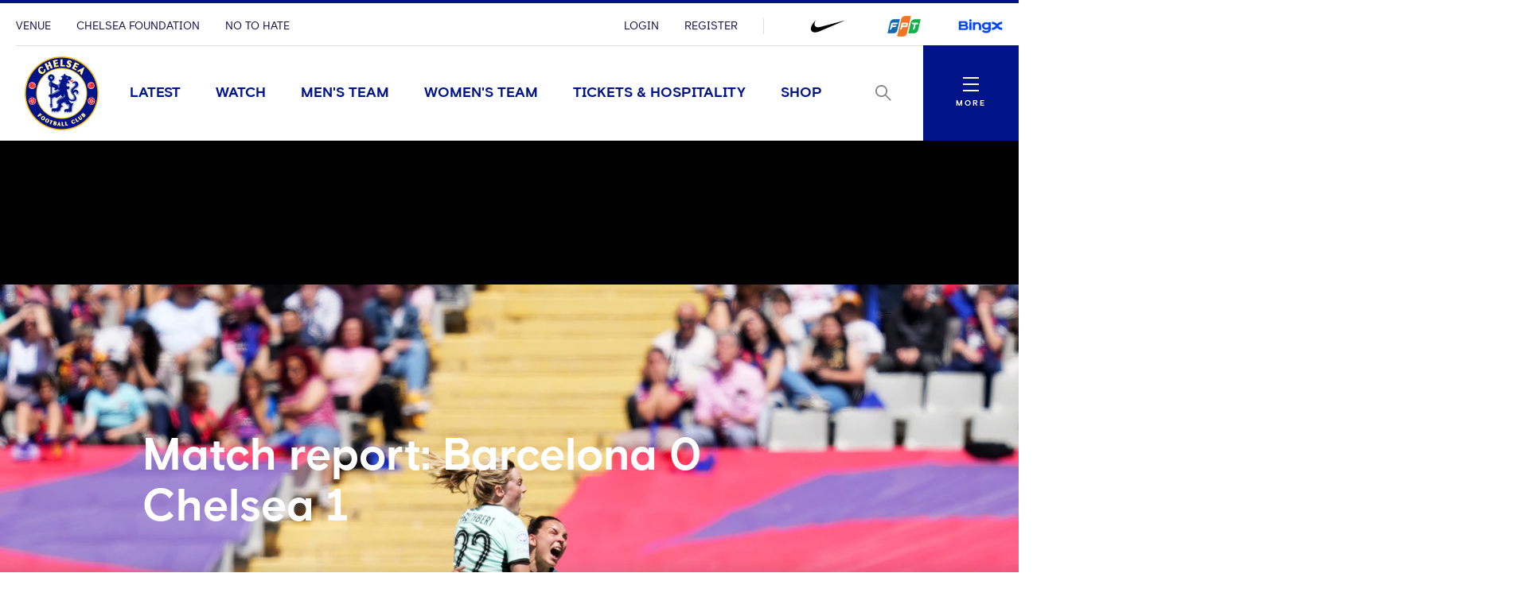

--- FILE ---
content_type: text/html; charset=utf-8
request_url: https://www.chelseafc.com/en/news/article/uwcl-match-report-barcelona-vs-chelsea
body_size: 31249
content:

<!DOCTYPE html>
<html lang="en">

<head>
    <link rel="preconnect" href="https://www.googletagmanager.com">

    <!-- Google Tag Manager -->
    <script>
        (function (w, d, s, l, i) {
            w[l] = w[l] || []; w[l].push({
                'gtm.start':
                    new Date().getTime(), event: 'gtm.js'
            }); var f = d.getElementsByTagName(s)[0],
                j = d.createElement(s), dl = l != 'dataLayer' ? '&l=' + l : ''; j.async = true; j.src =
                    'https://www.googletagmanager.com/gtm.js?id=' + i + dl + '&gtm_auth=rMNeCX4z9jI105psfCMaZQ&gtm_preview=env-1&gtm_cookies_win=x'; f.parentNode.insertBefore(j, f);
        })(window, document, 'script', 'dataLayer', 'GTM-MZGZKB4');</script>
    <!-- End Google Tag Manager -->

    <meta charset="utf-8" />
    <meta http-equiv="X-UA-Compatible" content="IE=edge,chrome=1">
    <meta name="viewport" content="width=device-width, initial-scale=1.0" />

    <link href="/assets/fonts/ChelseaBasis-Bold.woff" rel="preload" crossorigin as="font" type="font/woff">
    <link href="/assets/fonts/ChelseaBasis-Chiselled.woff" rel="preload" crossorigin as="font" type="font/woff">
    <link href="/assets/fonts/ChelseaBasis-ClubOutline.woff" rel="preload" crossorigin as="font" type="font/woff">
    <link href="/assets/fonts/ChelseaBasis-Light.woff" rel="preload" crossorigin as="font" type="font/woff">
    <link href="/assets/fonts/ChelseaBasis-Medium.woff" rel="preload" crossorigin as="font" type="font/woff">
    <link href="/assets/fonts/ChelseaBasis-Regular.woff" rel="preload" crossorigin as="font" type="font/woff">
    <link href="/assets/fonts/ChelseaBasisKit-Medium.woff" rel="preload" crossorigin as="font" type="font/woff">
    <link rel="manifest" href="/site.webmanifest">
    <link rel="apple-touch-icon" href="/favicon.svg">
    <link rel="icon" type="image/svg+xml" href="/favicon.png">
    <link rel="icon" type="image/png" href="/favicon.png">
    <link rel="preconnect" href="https://cdn-ukwest.onetrust.com">
    <link rel="preconnect" href="https://connect.facebook.net">
    <link rel="preconnect" href="https://securepubads.g.doubleclick.net">
    <link rel="preconnect" href="https://adservice.google.co.uk">
    <link rel="preconnect" href="https://apis.google.com">
    <link rel="preconnect" href="https://www.googleadservices.com">
    <link rel="preconnect" href="https://tpc.googlesyndication.com">
    <link rel="preconnect" href="https://w.usabilla.com">
    <link rel="preconnect" href="https://static.ads-twitter.com">
    <link rel="preconnect" href="https://snap.licdn.com">
    <meta name="theme-color" content="#0033a0">
    <link rel="stylesheet" href="/assets/1.0.0.41956/main.css">
    <link rel="stylesheet" href="//secure.widget.cloud.opta.net/v3/css/v3.football.opta-widgets.css">
    <title>Match report: Barcelona 0 Chelsea 1 | News | Official Site | Chelsea Football Club</title>

    <meta name="robots" content="max-image-preview:large">

    <meta name="description" content="It is advantage Blues after an Erin Cuthbert goal secured a first-leg victory in Spain in this Champions League semi-final tie." />

    
<meta property="og:title" content="Match report: Barcelona 0 Chelsea 1" />
    <meta name="og:description" content="It is advantage Blues after an Erin Cuthbert goal secured a first-leg victory in Spain in this Champions League semi-final tie." />

    <meta property="og:image" content="http://res.cloudinary.com/chelsea-production/image/upload/c_fit,h_630,w_1200/v1/editorial/match-reports/2023-24/Women%20vs%20Barcelona%20away/Cuthbert_celebration_vs_Barcelona_2" />
<meta property="og:type" content="article" />
<meta property="og:url" content="https://www.chelseafc.com/en/news/article/uwcl-match-report-barcelona-vs-chelsea" />



    
    <meta name="twitter:card" content="summary_large_image"/>
    <meta name="twitter:title" content="It is advantage Blues after an Erin Cuthbert goal secured a first-leg victory in Spain in this Champions League semi-final tie."/>
    <meta name="twitter:description" content="It is advantage Blues after an Erin Cuthbert goal secured a first-leg victory in Spain in this Champions League semi-final tie."/>
    <meta name="twitter:image" content="http://res.cloudinary.com/chelsea-production/image/upload/c_fit,h_630,w_1200/v1/editorial/match-reports/2023-24/Women%20vs%20Barcelona%20away/Cuthbert_celebration_vs_Barcelona_2"/>
    <meta name="twitter:image:alt" content="editorial/match-reports/2023-24/Women vs Barcelona away/Cuthbert_celebration_vs_Barcelona_2"/>


    <meta http-equiv="content-language" content="en-gb"/>



     
<script>
    const webSettings = {
        "baseUrl": "https://www.chelseafc.com/en/",
        "localizations": {"api.errorLabel":"Server Error","api.errorText":"An unexpected error has occurred. Please try again later.","api.noResultsLabel":"No Results","api.noResultsText":"Selection of filters has not returned any results.","aroundTheGrounds.noResultsLabel":"No results available","clubChelsea.endDate":"End Date","clubChelsea.formLabel":"Search for a Home Fixture","clubChelsea.helpline.contentParagraph1":"Additional Enquiries","clubChelsea.helpline.contentParagraph2":"Our committed team is readily available to provide guidance and assistance. Feel free to opt for either calling or emailing us, and our team will reach out to you promptly. (International: \u002B44 207 386 9373)","clubChelsea.helpline.emailLabel":"Send an Email","clubChelsea.helpline.title":"Get in Contact","clubChelsea.hideFixturesLabel":"Hide fixtures","clubChelsea.nameLabel":"Enter Team Name","clubChelsea.searchLabel":"Search","clubChelsea.showFixturesLabel":"Show fixtures","clubChelsea.sortByLabel":"Sort by price","clubChelsea.startDate":"Start Date","contentTypeName.channel":"Video","contentTypeName.columnist":"Columnist","contentTypeName.fixture":"Match","contentTypeName.fixtureListingPage":"Fixtures Results and Tables","contentTypeName.homepage":"Homepage","contentTypeName.hospitalityPage":"Hospitality","contentTypeName.newsArticle":"News","contentTypeName.newsArticleList":"News","contentTypeName.newsCategory":"News","contentTypeName.newsGallery":"Gallery","contentTypeName.newsListing":"News","contentTypeName.newsTag":"Tag","contentTypeName.newsType":"News","contentTypeName.package":"Club Chelsea","contentTypeName.playlist":"Playlist","contentTypeName.playlistListing":"Playlists","contentTypeName.productPage":"Products","contentTypeName.profile":"Profile","contentTypeName.profileListing":"Team","contentTypeName.ticketingLandingPage":"Tickets","contentTypeName.video":"Video","contentTypeName.videoLandingPage":"Videos","contentTypeName.watchPage":"Watch","featuredArticleModule.title":"Featured","featuredMatchModule.atLabel":"at","featuredMatchModule.classicMatchText":"Classic Match","featuredMatchModule.lastMatchText":"Last Match","featuredMatchModule.latestMatchText":"Latest Match","featuredMatchModule.matchCentreLinkLabel":"Match Centre","featuredMatchModule.nextMatchText":"Next Match","featuredMatchModule.postMatchText":"Match Result","featuredMatchModule.upcomingMatchText":"Upcoming Match","fixture.assistLabel":"Assisted by","fixture.canceledLabel":"Cancelled","fixture.comingSoon":"Coming Soon","fixture.comingSoonBody":"will appear here as soon as they are available","fixture.liveLabel":"Live","fixture.postponedLabel":"Postponed","fixture.previousFixturesTitleLabel":"Last time we met","fixture.tbcLabel":"TBC","fixture.timezoneLabel":"Dates/Times are shown in UK time and are subject to change","fixture.unavailable":"Unavailable","fixture.unavailableBody":"are not available for the selected season","fixtures.liveLabel":"Live","fixture.kickOffSubjectToChange":"*Kick off subject to change","footer.copyrightText":"\u0026copy; 2025 Chelsea FC. All rights reserved. No part of this site may be reproduced without our written permission.","gigya.changePasswordFailureTitle":"There was a problem updating your password; please try again","gigya.changePasswordRequestTitle":"We\u0027re doing that for you... just a tick","gigya.changePasswordSuccessTitle":"You have successfully changed your password!","gigya.completeRegistration":"Complete registration","gigya.createAccount":"Create account","gigya.dateOfBirthValidationMessage":"You need to be at least 13 years old to sign up","gigya.existingAccountMessage":"There has been an issue logging in using this social account. Try using your email address or resetting your password.","gigya.fieldValidation":"This is a required field","gigya.finishAccountSetup":"In order to create your account we need a few more details:","gigya.loggedOut":"You are now logged out","gigya.logoutFailureTitle":"There was a problem logging you out; please try again","gigya.logoutRequestTitle":"We\u0027re logging you out... just a tick","gigya.myProfileCTA":"Save Changes","gigya.newPassword":"New Password","gigya.newPasswordCTA":"Change Password","gigya.noLinkedAccount":"No linked account","gigya.password":"Password","gigya.passwordValidationMessage":"Password does not meet complexity requirements. Please use at least 8 characters. Include upper case character, lower case character and number.","gigya.phone":"Mobile","gigya.preferredLanguage":"Preferred Language","gigya.privacyLink":"Privacy Policy","gigya.registerCTA":"Join Us","gigya.registerFailureSubtitle":"There has been a problem registering these details","gigya.registerSocialCTA":"Sign up with","gigya.registerSubtitle":"Join now for free and be part of Chelsea\u0027s global fan community. You\u0027ll be able to explore Chelsea\u0027s Official Supporters Club network and unlock new features on the 5th Stand - the official Chelsea app.","gigya.registerSuccessSubtitle":"You have successfully registered","gigya.registerSuccessTitle":"Success","gigya.registerTextLink":"Already have an account?","gigya.registerTextLinkCTA":"Log in","gigya.registerTitle":"Registration form","gigya.rememberMe":"Remember Me","gigya.resetPasswordCTA":"Send reset password email","gigya.resetPasswordSubtitle":"Enter your email and we will help you to reset your password.","gigya.resetPasswordSuccessTitle":"If an account exists with this email you will receive an email shortly with instructions to reset you password","gigya.resetPasswordTitle":"Reset Password","gigya.resetPasswordWithTokenSubtitle":"Enter your new password here","gigya.resetPasswordWithTokenTitle":"Reset Password","gigya.siteAccount":"Chelsea FC Site Account","gigya.siteAccountConfirmation":"You have a Chelsea FC Site Account","gigya.siteAccountCta":"Create a Chelsea FC Site Account","gigya.siteAccountCtaLabel":"We will send you an email which contains a link to set a new password","gigya.subscription":"Keep me posted! Yes please send me news and promotional information from Chelsea FC and its official sponsors and partners via email","gigya.subscriptionLink":"official sponsors and partners","gigya.subscriptionPrefix":"I\u0027d like to receive news and promotional information from Chelsea F.C. and its","gigya.subscriptionSuffix":"Via email","gigya.terms":"By clicking this button you agree to","gigya.termsLink":"Terms \u0026 Conditions","gigya.termsPrefix":"I confirm I am over the age of 13 and I agree to the Chelsea FC","gigya.termsSuffix":"and","gigya.updateProfileFailureTitle":"There was a problem updating you profile; please try again","gigya.updateProfileRequestTitle":"We\u0027re doing that for you... just a tick","gigya.updateProfileSuccessTitle":"You have successfully updated your profile!","header.changePasswordLinkTitle":"Change Password","header.contactPreferencesLinkTitle":"Contact Preferences","header.linkedSocialAccountsLinkTitle":"Linked Social Accounts","header.logoutLinkTitle":"Logout","header.myProfileLinkTitle":"My Profile","header.registerLinkTitle":"Register","header.signInLinkTitle":"Login","hospitality.emailLabel":"Send an Email","hospitality.telephoneLabel":"Local:","hospitality.internationalTelephoneLabel":"International:","jwPlayer.adMessage":"This video will continue very soon","jwPlayer.audioCommentary":"Audio Commentary","jwPlayer.listenLive":"Listen Live","jwPlayer.nowPlaying":"Now Playing","loginWall.titleArticle":"Sign in to read ","loginWall.titleGallery":"Sign in to view","loginWall.titleVideo":"Sign in to watch","loginWall.subtitle":"Sign in or register for exclusive access to Chelsea content","loginWall.signIn":"Sign in","loginWall.register":"or Register now","matches.allCompetitionsLabel":"All Competitions","matches.aroundTheGrounds.title":"Around the grounds","matches.aroundTheGrounds.viewAllLabel":"All matches","matches.aroundTheGroundsLabel":"Scores","matches.buildUpTitle":"Match News","matches.checkbackLabel":"Check back later","matches.commentary.viewMore":"View More","matches.commentary.waitingLabel":"Commentary","matches.commentary.waitingMessage":"Commentary is not available yet. Check back soon!","matches.currentStage":"Current stage","matches.final":"Final","matches.fixturesLabel":"Fixtures","matches.fullStandingsLabel":"Full Standings","matches.fullTableLabel":"Full table","matches.headToHeadDrawLabel":"Draw","matches.headToHeadGoalsAgainstLabel":"Goals against","matches.headToHeadGoalsForLabel":"Goals for","matches.headToHeadLostLabel":"Lost","matches.headToHeadTitleLabel":"Head to head","matches.headToHeadWonLabel":"Won","matches.hospitalityLinkLabel":"Hospitality","matches.lastUpdated":"Last updated","matches.leagueTableTimestampLabel":"Table data last updated at","matches.lineup.noResultsText":"Lineups not yet announced","matches.lineup.startingTitle":"Starting XI","matches.lineup.subsTitle":"Substitutes","matches.lineUpsLabel":"Lineups","matches.lineUpsManagerLabel":"Manager","matches.liveLabel":"Live","matches.matchCentreLinkLabel":"Match Centre","matches.matchDayTabLabel":"Match Day","matches.matchPassLinkLabel":"Match Pass","matches.matchReportLabel":"Match Report","matches.noFixturesLabel":"No fixtures available","matches.noLeagueTableLabel":"Selected competition data is not available.","matches.noResultsLabel":"No results available","matches.noTicketsLabel":"Sorry there are no tickets currently available.","matches.otherGroupsLabel":"All groups","matches.otherMatchesLabel":"Other matches","matches.preGameTabTitle":"Match News","matches.previousFixturesTitle":"Most recent matches","matches.quarterFinals":"Quarter-Finals","matches.recentFormLabel":"Form","matches.recentFormPlayedLabel":"Played","matches.recentFormPointsLabel":"Points","matches.recentFormPositionLabel":"Position","matches.resultsLabel":"Results","matches.round":"Round","matches.roundOf16":"Round of 16","matches.semiFinals":"Semi-Finals","matches.stats.bigChancesLabel":"Big Chances","matches.stats.blocksLabel":"Blocks","matches.stats.completedPassesLabel":"Completed","matches.stats.cornersLabel":"Corners","matches.stats.defenceLabel":"Defence","matches.stats.duelsWonLabel":"Duels Won","matches.stats.foulsLabel":"Fouls","matches.stats.offsidesLabel":"Offsides","matches.stats.passingAccuracyLabel":"Passing Accuracy","matches.stats.passingLabel":"Passing","matches.stats.possessionLabel":"Possession","matches.stats.shotsLabel":"Shots","matches.stats.shotsOffTargetLabel":"Off Target","matches.stats.shotsOnTargetLabel":"On Target","matches.stats.tacklesLabel":"Tackles","matches.stats.totalPassesLabel":"Total Passes","matches.tablesLabel":"Tables","matches.tbcLabel":"TBC","matches.ticketingSidebarHospitalityTitle":"Club Chelsea","matches.ticketingSidebarSaleDatesTitle":"On sale dates","matches.ticketingSidebarTicketsExplainedLabel":"Tickets Explained","matches.ticketingSidebarTicketsExplainedLinkText":"View Ticketing Information","matches.ticketingSidebarTicketsExplainedText":"Learn about our ticket types and how you can buy them","matches.ticketingSidebarTitle":"Tickets \u0026 Hospitality","matches.ticketsLinkLabel":"Tickets","matches.videoCarouselTitle":"Videos","navigation.back":"Back","navigation.usefulLinks":"Useful Links","news.allArticlesText":"All articles","news.linkCopyLabel":"Link copied to clipboard","news.loadLabel":"Load more","news.matchLocationLabel":"at","news.noResultsText":"No results","news.profileLinkText":"Profile","newsArticle.writtenByLabel":"Written by","newsArticleListing.noResultsText":"No results","newsArticleListing.types.all":"Show All","newsArticleListing.types.article":"Articles","newsArticleListing.types.gallery":"Galleries","newsArticleListing.types.video":"Videos","notFoundPage.appContentMessage":"This content is only available on the Official Chelsea FC app.","notFoundPage.appFooterMessage":"Download the app to unlock the full experience.","onebasket.common.address.addressLine1":"Address line 1","onebasket.common.address.addressLine2":"Address line 2","onebasket.common.address.addressLine3":"Address line 3","onebasket.common.address.city":"City","onebasket.common.address.countryCode":"Country","onebasket.common.address.postCode":"Post code","onebasket.common.address.region":"Region","onebasket.common.crossSells.continueToBasket":"Continue To Basket","onebasket.common.crossSells.crossSell.addToBasket":"Add to Basket","onebasket.common.crossSells.crossSell.decrementQuantity":"decrement quantity","onebasket.common.crossSells.crossSell.incrementQuantity":"increment quantity","onebasket.common.crossSells.crossSell.priceIncVat":"inc VAT","onebasket.common.crossSells.errors.quantity.title":"Limit reached","onebasket.common.crossSells.errors.quantity.message":"A maximum of two additional wines can be added to your basket when purchasing tickets","onebasket.common.crossSells.errors.quantity.buttonLabel":"Continue","onebasket.common.crossSells.title":"Enhance your experience","onebasket.common.customer.email":"Email","onebasket.common.customer.firstName":"First name","onebasket.common.customer.lastName":"Last name","onebasket.common.payment.checkoutTitle":"Enter your details to continue","onebasket.common.payment.preparingPayment":"Preparing payment...","onebasket.common.pricing.buyNow":"Buy Now","onebasket.common.pricing.continuePurchase":"Continue Purchase","onebasket.common.pricing.limitedAvailability":"Limited Availability","onebasket.common.pricing.noResultsFound":"There are no matches in the selected date range.","onebasket.common.pricing.perPerson":"/person","onebasket.common.pricing.price":"Price (inc VAT)","onebasket.common.pricing.priceFrom":"Price from (inc VAT)","onebasket.common.pricing.priceIncVat":"Inc VAT","onebasket.common.pricing.soldOut":"Sold out","onebasket.common.pricing.totalIncVat":"Total (Inc VAT)","onebasket.common.pricing.upcomingMatches":"Upcoming Matches","onebasket.common.tickets.block":"Section","onebasket.common.tickets.price":"Price","onebasket.common.tickets.reservingBestSeats":"Reserving the best seats...","onebasket.common.tickets.row":"Row","onebasket.common.tickets.seat":"Seat","onebasket.common.tickets.viewSeat":"3D View","onebasket.format.dateTimeSeparator":"\u00EF\u00BF\u00BD","onebasket.format.orSeparator":"OR","onebasket.hospitality.basket.addToBasket":"Add To Basket","onebasket.hospitality.basket.completeTransaction":"to complete your transaction","onebasket.hospitality.basket.empty":"Empty Basket","onebasket.hospitality.basket.emptyBasket.confirmationLabel":"Continue","onebasket.hospitality.basket.emptyBasket.confirmationMessage":"By clicking Continue the basket will be emptied.","onebasket.hospitality.basket.emptyBasket.confirmationTitle":"Empty Basket?","onebasket.hospitality.basket.emptyBasket.triggerLabel":"Empty Basket","onebasket.hospitality.basket.expired.confirmationLabel":"OK","onebasket.hospitality.basket.expired.confirmationMessage":"Your ticket purchase time has expired and your basket has been emptied. Press OK to start again.","onebasket.hospitality.basket.expired.confirmationTitle":"Out of time","onebasket.hospitality.basket.itemLabel":"Items","onebasket.hospitality.basket.logInPrompt.guestCheckout":"Guest Checkout","onebasket.hospitality.basket.logInPrompt.logIn":"Log In","onebasket.hospitality.basket.logInPrompt.message":"If you have an account, log in. If not, use guest checkout.","onebasket.hospitality.basket.logInPrompt.title":"Checkout","onebasket.hospitality.basket.noItemsInBasket":"There are no items in your basket. Please return to the Club Chelsea homepage to start over.","onebasket.hospitality.basket.ageConsentConfirmation":"By checking this box, I confirm that I am over 18 years of age.","onebasket.hospitality.basket.pageTitle":"Your Basket","onebasket.hospitality.basket.removeItem.cancelLabel":"Cancel","onebasket.hospitality.basket.removeItem.confirmationLabel":"Continue","onebasket.hospitality.basket.removeItem.confirmationMessage":"By clicking Continue the item will be removed.","onebasket.hospitality.basket.removeItem.confirmationTitle":"Remove Item?","onebasket.hospitality.basket.removeItem.triggerLabel":"Remove Item","onebasket.hospitality.basket.removeLineItem":"remove line item","onebasket.hospitality.basket.returnToDashboard":"Return to Club Chelsea homepage","onebasket.hospitality.basket.termsLabel":"I agree to the following:","onebasket.hospitality.basket.termsDescription":"By selecting the Checkout button I agree to purchase the tickets selected, to accept any restrictions noted, and understand that I am responsible for any payment needed to complete the purchase. All sales are final. There are no refunds or exchanges. If I am purchasing Club Chelsea tickets, I hereby confirm that I have read the Terms and Conditions, which are available for inspection at https://www.chelseafc.com/en/club-chelsea-ticket-terms-and-conditions. You can view our Privacy Policy at https://www.chelseafc.com/en/privacy-policy.","onebasket.hospitality.checkout.error.confirmationButtonLabel":"Continue","onebasket.hospitality.checkout.error.message":"There was an error checking out.","onebasket.hospitality.checkout.error.title":"Checkout unavailable","onebasket.hospitality.checkout.pageTitle.checkout":"Checkout","onebasket.hospitality.checkout.pageTitle.guest":"Guest checkout","onebasket.hospitality.manual.maxSeats.buttonLabel":"Continue","onebasket.hospitality.manual.maxSeats.message":"It\u0027s only possible to select {ticketTotal} seat(s). To increase, please add more tickets.","onebasket.hospitality.manual.maxSeats.title":"Seat quantity limit","onebasket.hospitality.manual.maxSeats.token":"{ticketTotal}","onebasket.hospitality.manual.reservingSeats":"Reserving Seats...","onebasket.hospitality.orderConfirmation.nextStep.title":"What happens next?","onebasket.hospitality.orderConfirmation.nextStep.processTime":"Your tickets will be processed shortly","onebasket.hospitality.orderConfirmation.nextStep.instruction":"For instructions on how to access your tickets and prepare for the match, please refer to your confirmation email.","onebasket.hospitality.orderConfirmation.nextStep.call":"Call","onebasket.hospitality.orderConfirmation.nextStep.phoneNum":"0371 811 1955","onebasket.hospitality.orderConfirmation.heading":"Your order has been accepted and is processing.","onebasket.hospitality.orderConfirmation.message":"We will send a confirmation email and receipt upon success.","onebasket.hospitality.orderConfirmation.pageTitle":"Order Processing","onebasket.hospitality.orderFailure.pageTitle":"Order Failure","onebasket.hospitality.orderFailure.heading":"Something went wrong.","onebasket.hospitality.orderFailure.message":"Your order was received, however there was an error during processing. A member of the Club Chelsea team will be in touch shortly to assist with completing your order.","onebasket.hospitality.orderFailure.orderIdMessage":"Your order number is:","onebasket.hospitality.orderFailure.continueButton":"Contact support","onebasket.hospitality.orderPending.pageTitle":"Order Received","onebasket.hospitality.orderPending.heading":"Your order has been received.","onebasket.hospitality.orderPending.message":"This may take some time to complete. We will send a confirmation email and receipt shortly. If there are any problems while processing your order, a member of the Club Chelsea team will be in touch.","onebasket.hospitality.orderPending.orderIdMessage":"Your order number is:","onebasket.hospitality.orderPending.continueButton":"Contact support","onebasket.hospitality.payment.pageTitle":"Payment","onebasket.hospitality.payment.returnToBasket.cancelLabel":"Cancel","onebasket.hospitality.payment.returnToBasket.confirmationLabel":"Return to basket","onebasket.hospitality.payment.returnToBasket.confirmationMessage":"By clicking Continue the payment will be cancelled.","onebasket.hospitality.payment.returnToBasket.confirmationTitle":"Return to Basket?","onebasket.hospitality.payment.returnToBasket.triggerLabel":"return to basket","onebasket.hospitality.payment.error.title":"There was a problem with your payment.","onebasket.hospitality.payment.error.message":"Your payment has been refused. Please try again.","onebasket.hospitality.payment.error.retryLabel":"Try again","onebasket.hospitality.payment.error.cancelLabel":"Cancel","onebasket.hospitality.seatType.errors.adultTicketRequired.title":"Adult ticket required","onebasket.hospitality.seatType.errors.adultTicketRequired.message":"Children (12 and under) need to be accompanied by a minimum of 1 adult for every 2 children.","onebasket.hospitality.seatType.errors.adultTicketRequired.buttonLabel":"Ok","onebasket.hospitality.seatType.automatic.description":"Sit back and relax as we automatically reserve the best available seats for you.","onebasket.hospitality.seatType.automatic.title":"Choose seats for me","onebasket.hospitality.seatType.chooseNewSeats.cancelLabelAuto":"Keep Reserved Seats","onebasket.hospitality.seatType.chooseNewSeats.cancelLabelManual":"Keep Selected Seats","onebasket.hospitality.seatType.chooseNewSeats.confirmationLabel":"Continue","onebasket.hospitality.seatType.chooseNewSeats.confirmationMessageAuto":"By clicking Continue the reserved seats will be released.","onebasket.hospitality.seatType.chooseNewSeats.confirmationMessageManual":"By clicking Continue your seat selection will be lost.","onebasket.hospitality.seatType.chooseNewSeats.confirmationTitle":"Choose Different Seats?","onebasket.hospitality.seatType.chooseSeatsForMe":"Choose Seats For Me","onebasket.hospitality.seatType.chooseYourOwnSeats":"Choose Your Own Seats","onebasket.hospitality.seatType.errors.invalid.title":"Seats unavailable","onebasket.hospitality.seatType.errors.invalid.message":"Seats matching your request were not available. Please select different options or fewer seats and try again.","onebasket.hospitality.seatType.errors.invalid.buttonLabel":"Select Alternatives","onebasket.hospitality.seatType.errors.startOver.title":"Ticket reservation failed","onebasket.hospitality.seatType.errors.startOver.message":"Your basket session has expired. Please start over to continue. Thank you.","onebasket.hospitality.seatType.errors.startOver.buttonLabel":"Start Over","onebasket.hospitality.seatType.errors.lockFailed.title":"Seats unavailable","onebasket.hospitality.seatType.errors.lockFailed.message":"We\u0027re sorry, but the tickets and/or package you selected are no longer available. Please select an alternative option.","onebasket.hospitality.seatType.errors.lockFailed.buttonLabel":"See Alternatives","onebasket.hospitality.seatType.errors.continuousSeats.title":"Seat allocation issue","onebasket.hospitality.seatType.errors.continuousSeats.message":"The ticketing system does not permit leaving a single seat unoccupied. Please adjust your selection accordingly.","onebasket.hospitality.seatType.errors.continuousSeats.buttonLabel":"Select Alternatives","onebasket.hospitality.seatType.manual.description":"Select the exact seat you want from our interactive stadium map.","onebasket.hospitality.seatType.manual.title":"Choose your own seats","onebasket.hospitality.seatType.releasingSeats":"Releasing seats","onebasket.hospitality.seatType.viewSeatTitle":"Seat View","onebasket.hospitality.seatType.yourSeatSelection":"Your Seat Selection","onebasket.hospitality.tariffs.description":"Select the number of tickets you want.","onebasket.hospitality.tariffs.maxTickets.email.label":"Send an Email","onebasket.hospitality.tariffs.maxTickets.email.value":"mailto:clubchelsea@chelseafc.com","onebasket.hospitality.tariffs.maxTickets.message":"It\u0027s only possible to purchase up to {ticketTotal} tickets online. If you need more than {ticketTotal} tickets please call our Hospitality team and they\u0027ll be happy to assist you.","onebasket.hospitality.tariffs.maxTickets.telephone.label":"Call \u002B44 207 123 4567","onebasket.hospitality.tariffs.maxTickets.telephone.value":"tel:\u002B44 207 123 4567","onebasket.hospitality.tariffs.maxTickets.title":"Ticket quantity limit","onebasket.hospitality.tariffs.maxTickets.token":"{ticketTotal}","onebasket.navigation.back":"Back","onebasket.navigation.checkout":"Checkout","onebasket.navigation.continue":"Continue","onebasket.navigation.continueShopping":"Continue Shopping","packages.fixtureSpecificDescription":"Select one of our packages,  starting at just {price} per person.","packages.fixtureSpecificTitle":"Our Packages","packages.seeMore":"See More","packages.seePackages":"See Packages","pageTitle.chelseaFootballClubText":"Chelsea Football Club","pageTitle.officialSiteText":"Official Site","profile.ageLabel":"age","profile.appearancesLabel":"Appearances","profile.buyMyShirtLinkText":"Buy Shirt","profile.cleanSheetsLabel":"Clean sheets","profile.debutLabel":"Debut","profile.dobLabel":"DOB","profile.goalsLabel":"Goals","profile.heightLabel":"Height","profile.latestNewsLabel":"Latest News \u0026 Videos","profile.nameLabel":"Name","profile.nationality":"Nationality","profile.nationalTeam":"National Team","profile.onLoanLabel":"On Loan","profile.onLoanText":"On Loan","profile.placeOfBirth":"Place of Birth","profile.position.defender":"Defender","profile.position.forward":"Forward","profile.position.goalkeeper":"Goalkeeper","profile.position.headCoach":"Head Coach","profile.position.midfielder":"Midfielder","profile.position.staff":"Staff","profile.positionLabel":"Position","profile.seasonStatsTitle":"Season Stats","profile.seeAllStatsLabel":"See All Stats","profile.stats.appearances.appearancesTitle":"#team# Appearances","profile.stats.appearances.minutesPlayedTitle":"Minutes Played","profile.stats.appearances.startsTitle":"Starts","profile.stats.appearances.subbedOnOffTitle":"Subbed On / Off","profile.stats.appearances.title":"Appearances","profile.stats.comingSoonMessage":"Stat Coming Soon","profile.stats.fouls.foulsCommited":"Fouls Committed","profile.stats.fouls.foulsDrawn":"Fouls Drawn","profile.stats.fouls.redCards":"Red Cards","profile.stats.fouls.yellowCards":"Yellow Cards","profile.stats.goalkeeping.catches":"Catches","profile.stats.goalkeeping.catchSaves":"Saves Made - Catch","profile.stats.goalkeeping.cleansheets":"Clean Sheets","profile.stats.goalkeeping.goalsConcededTitle":"Goals Conceded Inside/Outside Box","profile.stats.goalkeeping.punches":"Punches","profile.stats.goalkeeping.punchSaves":"Saves Made - Punch","profile.stats.goalkeeping.teamRanking":"Team Ranking","profile.stats.goalkeeping.title":"Goalkeeping","profile.stats.goalkeeping.totalSaves":"Total Saves","profile.stats.goals.goalsBoxTitle":"Goals Inside/Outside Box","profile.stats.goals.goalsPerMatch":"Goals Per Match","profile.stats.goals.minutesPerGoal":"Minutes Per Goal","profile.stats.goals.overallTeamRankingTitle":"Overall Team Ranking","profile.stats.goals.teamRankingTitle":"Team Rankings","profile.stats.goals.title":"Goals","profile.stats.goals.totalGoals":"Total Goals","profile.stats.passCompletion.playerLong":"Long Balls","profile.stats.passCompletion.playerShort":"Short Balls","profile.stats.passCompletion.teamAverage":"Team Average","profile.stats.passCompletion.title":"Pass Completion %","profile.stats.passes.back":"Back","profile.stats.passes.forward":"Forward","profile.stats.passes.left":"Left","profile.stats.passes.right":"Right","profile.stats.passes.title":"Passes","profile.stats.passSuccess.assists":"Assists","profile.stats.passSuccess.crosses":"Successful Crosses","profile.stats.passSuccess.keyPasses":"Key Passes","profile.stats.passSuccess.overallTitle":"Overall Team Ranking","profile.stats.passSuccess.rankingTitle":"Team Rankings","profile.stats.passSuccess.title":"Pass Success Rate","profile.stats.passSuccess.totalPasses":"Total Passes","profile.stats.scoredWith.freeKicks":"Free Kicks","profile.stats.scoredWith.head":"Head","profile.stats.scoredWith.leftFoot":"Left Foot","profile.stats.scoredWith.penalties":"Penalties","profile.stats.scoredWith.rightFoot":"Right Foot","profile.stats.scoredWith.title":"Scored With","profile.stats.shots.player":"Player","profile.stats.shots.shotsOffTarget":"Shots Off Target","profile.stats.shots.shotsOnTarget":"Shots On Target","profile.stats.shots.teamAverage":"Team Average","profile.stats.shots.title":"Shots","profile.stats.shots.woodworkHit":"Woodwork Hit","profile.stats.title":"Statistics","profile.stats.touches.blocksTitle":"Blocks","profile.stats.touches.clearancesTitle":"Clearances","profile.stats.touches.duelsWonLostTitle":"Duels Won / Lost","profile.stats.touches.interceptionsTitle":"Interceptions","profile.stats.touches.tacklesWonLostTitle":"Tackles Won / Lost","profile.stats.touches.teamRanking":"Team Ranking","profile.stats.touches.title":"Touches","profile.stats.touches.totalTouchesTitle":"Total Touches","profile.totalMinutesPlayedLabel":"Total Minutes Played","relatedContent.title":"Related Content","search.failedValidationLabel":"Please enter a search term","search.matchesLabel":"Matches","search.navLinks.articles":"News","search.navLinks.matches":"Matches","search.navLinks.pages":"Pages","search.navLinks.profiles":"Players \u0026 Staff","search.navLinks.videos":"Video","search.newsLabel":"News","search.noResultsLabel":"No results","search.noResultsText":"No results matched your search","search.pagesLabel":"Pages","search.placeholderText":"What are you looking for?","search.playersLabel":"Players \u0026 Staff","search.resultsText":"Results","search.showAllText":"See All","search.titleLabel":"Search","search.usefulLinksLabel":"Useful Links","search.videoLabel":"Video","shop.buyNowLabel":"BUY NOW","ticketing.availableForMembersLinkText":"Available for members","ticketing.availableSoonLabel":"Available Soon","ticketing.buyNowLabel":"Buy Now","ticketing.cancelledLabel":"Cancelled","ticketing.hospitalityAvailableLinkText":"Hospitality tickets available","ticketing.limitedAvailabilityLabel":"Limited availability","ticketing.moreInfoLinkText":"More info","ticketing.nowLabel":"Now","ticketing.offSaleLabel":"Off Sale","ticketing.onSaleLabel":"On-sale","ticketing.packageExplainedLabel":"Package explained","ticketing.postponedLabel":"Postponed","ticketing.smallPrintText":"Dates/Times are shown in UK time and are subject to change","ticketing.soldOutLabel":"Sold Out","ticketing.tbcLabel":"TBC","ticketing.venueTbcLabel":"Venue TBC","ticketing.viewFullTicketLinkText":"View Full Ticket Information","ticketing.viewTicketsLabel":"View Tickets","videos.unavailable":"Video Unavailable","videos.unavailableCtaText":"Find out more","videos.unavailableMessage":"This content is not available in your location","watch.boxSetCategoryLabel":"Box Set","watch.boxSetsLabel":"Boxsets","watch.episodesLabel":"Episodes","watch.featuredInLabel":"Featured In","watch.latestLabel":"Latest","watch.moreBoxSetsLabel":"More boxsets","watch.upNextLabel":"Up next...","watch.watchNowLabel":"Watch now","watch.watchTrailerLabel":"Watch Trailer"},
        "jwPlayer": {
            "advertising": {
                "adscheduleid": "cIGBD67g",
                "tag": "https://pubads.g.doubleclick.net/gampad/ads?iu=/21802168006/VIDEO_AD_UNIT&tfcd=0&npa=0&sz=640x480&gdfp_req=1&output=vast&unviewed_position_start=1&env=vp&impl=s&correlator="
            }
        },
        "chelseaCrest": {"id":"Site Chelsea Badges/Main_Website_Badge_-_Colour","title":"Site Chelsea Badges/Main_Website_Badge_-_Colour","description":"","credit":"","file":{"fileName":"Site Chelsea Badges/Main_Website_Badge_-_Colour","contentType":"image","type":"upload","format":"png","url":"http://img.chelseafc.com/image/upload/v1666011045/Site%20Chelsea%20Badges/Main_Website_Badge_-_Colour.png","urlObject":{"baseUrl":"https://res.cloudinary.com/","cloudName":"chelsea-production","resourceType":"image","type":"upload","publicId":"Site Chelsea Badges/Main_Website_Badge_-_Colour"},"details":{"size":381582,"transformations":"","image":{"width":1000,"height":1000}}},"coordinates":[]},
        "header": {
            "chelseaCrest": {"id":"Site Chelsea Badges/Main_Website_Badge_-_Colour","title":"Site Chelsea Badges/Main_Website_Badge_-_Colour","description":"","credit":"","file":{"fileName":"Site Chelsea Badges/Main_Website_Badge_-_Colour","contentType":"image","type":"upload","format":"png","url":"http://img.chelseafc.com/image/upload/v1666011045/Site%20Chelsea%20Badges/Main_Website_Badge_-_Colour.png","urlObject":{"baseUrl":"https://res.cloudinary.com/","cloudName":"chelsea-production","resourceType":"image","type":"upload","publicId":"Site Chelsea Badges/Main_Website_Badge_-_Colour"},"details":{"size":381582,"transformations":"","image":{"width":1000,"height":1000}}},"coordinates":[]},
            "clubChelseaCrest": {"id":"Site Chelsea Badges/Main_Website_Badge_-_Club_Chelsea","title":"Site Chelsea Badges/Main_Website_Badge_-_Club_Chelsea","description":"","credit":"","file":{"fileName":"Site Chelsea Badges/Main_Website_Badge_-_Club_Chelsea","contentType":"image","type":"upload","format":"png","url":"http://img.chelseafc.com/image/upload/v1666011045/Site%20Chelsea%20Badges/Main_Website_Badge_-_Club_Chelsea.png","urlObject":{"baseUrl":"https://res.cloudinary.com/","cloudName":"chelsea-production","resourceType":"image","type":"upload","publicId":"Site Chelsea Badges/Main_Website_Badge_-_Club_Chelsea"},"details":{"size":354450,"transformations":"","image":{"width":1000,"height":1000}}},"coordinates":[]},
        },
        "ablySubscribeKey": "R9gFiQ.lLFEFA:H5q_7reDreYY0NmeCnRctZnMcSBjzUVN2Q0TzCsHoQc",
        "loginBaseUrl": "/account/login",
        "registerBaseUrl": "/account/register",
        "productsBaseUrl": "/products",
        "onebasket": {
            "xApiKey": "NjUyM2ZkZmVkYjI0YzUyMzRhZjlkMTBm",
            "dsn": "",
            "environment": "Live",
            "ticketingUrl": "",
            "launchDarklyClientId": "",
            "adyenClientKey": "live_SCMID23K2NHSXA7RCUG4TDSSXMLFHQJ7",
            "mmcClientId": "tdc",
            "mmcVenueId": "eu-gb-00018-chelseafc",
            "features": [{"name":"BUY_TICKETS","enabled":false},{"name":"HOSPITALITY","enabled":true}],
        },
        "charges": {
            "site": "chelseafc-pay"
        },
        "wscApiKey": ""
    };
</script>
    
<script src="https://cdn-ukwest.onetrust.com/scripttemplates/otSDKStub.js" async defer type="text/javascript" charset="UTF-8" data-domain-script="297428d2-43b0-4db4-af37-e3cc194d2ca8"></script>
<script type="text/javascript">
function OptanonWrapper() { }
</script>

    
<script async src="https://securepubads.g.doubleclick.net/tag/js/gpt.js"></script>
<script>
  window.googletag = window.googletag || {cmd: []};
var advertNewsArticlesBannerTop;

  googletag.cmd.push(function() {
      
    var mapping =
            googletag.sizeMapping()
                   .addSize([1100, 400], [[970, 90], [970, 250]])
                   .addSize([850, 400], [728, 90])
                   .addSize([0, 0], [300, 250])
                   .build();
      
advertNewsArticlesBannerTop = googletag.defineSlot('/21802168006/web_articles',[[970, 90], [728, 90], [300, 250]], 'web_articles').addService(googletag.pubads());
googletag.pubads().setTargeting('type', 'Match Report');
googletag.pubads().setTargeting('tags', 'UEFA Womens Champions League');
googletag.pubads().setTargeting('category', 'Womens Team');
advertNewsArticlesBannerTop.defineSizeMapping(mapping);
    googletag.pubads().enableSingleRequest();
    googletag.pubads().collapseEmptyDivs();
    googletag.enableServices();
  });
</script>

</head>

<body>

    <!-- Google Tag Manager (noscript) -->
    <noscript><iframe
            src="https://www.googletagmanager.com/ns.html?id=GTM-MZGZKB4&gtm_auth=rMNeCX4z9jI105psfCMaZQ&gtm_preview=env-1&gtm_cookies_win=x"
            height="0" width="0" style="display:none;visibility:hidden"></iframe></noscript>
    <!-- End Google Tag Manager (noscript) -->

    
<div data-component="BasketTimerContainer"></div>

    

<div data-component="SiteHeader" data-props="{&quot;forNav&quot;:[{&quot;id&quot;:&quot;1EMgg2l5wXB7OGYIGr1NIr&quot;,&quot;title&quot;:&quot;Venue&quot;,&quot;url&quot;:&quot;/en/venues&quot;,&quot;isActive&quot;:false,&quot;isExternal&quot;:false},{&quot;id&quot;:&quot;6WIfoCElvk9vHG4qr6VCI5&quot;,&quot;title&quot;:&quot;Chelsea Foundation&quot;,&quot;url&quot;:&quot;/en/chelsea-foundation-and-soccer-schools&quot;,&quot;isActive&quot;:false,&quot;isExternal&quot;:false},{&quot;id&quot;:&quot;AibGLZuN1vyYDJ50oxhO2&quot;,&quot;title&quot;:&quot;No To Hate&quot;,&quot;url&quot;:&quot;/en/no-to-hate&quot;,&quot;isActive&quot;:false,&quot;isExternal&quot;:false}],&quot;accountLinks&quot;:[{&quot;title&quot;:&quot;Login&quot;,&quot;url&quot;:&quot;/en/account/Login?redirect=https%3A%2F%2Fwww.chelseafc.com%2Fen%2Fnews%2Farticle%2Fuwcl-match-report-barcelona-vs-chelsea&quot;,&quot;type&quot;:&quot;login&quot;},{&quot;title&quot;:&quot;Register&quot;,&quot;url&quot;:&quot;/en/account/register?redirect=https%3A%2F%2Fwww.chelseafc.com%2Fen%2Fnews%2Farticle%2Fuwcl-match-report-barcelona-vs-chelsea&quot;,&quot;type&quot;:&quot;register&quot;},{&quot;title&quot;:&quot;Logout&quot;,&quot;url&quot;:&quot;/en/account/logout&quot;,&quot;type&quot;:&quot;logout&quot;},{&quot;title&quot;:&quot;My Profile&quot;,&quot;url&quot;:&quot;https://account.chelseafc.com/account/edit/?client_id=a48751f4-73e8-4c2c-90ba-6a71ff3fc91e\u0026locale=en&quot;,&quot;type&quot;:&quot;account&quot;}],&quot;sponsors&quot;:[{&quot;id&quot;:&quot;4ace2080-d43f-4a80-beb1-ada0b4fad286&quot;,&quot;image&quot;:{&quot;id&quot;:&quot;Partner Logos 2022/High Resolution (Large File Size)/Nike_Swoosh_Black&quot;,&quot;title&quot;:&quot;Partner Logos 2022/High Resolution (Large File Size)/Nike_Swoosh_Black&quot;,&quot;description&quot;:&quot;&quot;,&quot;credit&quot;:&quot;&quot;,&quot;file&quot;:{&quot;fileName&quot;:&quot;Partner Logos 2022/High Resolution (Large File Size)/Nike_Swoosh_Black&quot;,&quot;contentType&quot;:&quot;image&quot;,&quot;type&quot;:&quot;upload&quot;,&quot;format&quot;:&quot;png&quot;,&quot;url&quot;:&quot;http://img.chelseafc.com/image/upload/v1653383819/Partner%20Logos%202022/High%20Resolution%20%28Large%20File%20Size%29/Nike_Swoosh_Black.png&quot;,&quot;urlObject&quot;:{&quot;baseUrl&quot;:&quot;https://res.cloudinary.com/&quot;,&quot;cloudName&quot;:&quot;chelsea-production&quot;,&quot;resourceType&quot;:&quot;image&quot;,&quot;type&quot;:&quot;upload&quot;,&quot;publicId&quot;:&quot;Partner Logos 2022/High Resolution (Large File Size)/Nike_Swoosh_Black&quot;},&quot;details&quot;:{&quot;size&quot;:77028,&quot;transformations&quot;:&quot;&quot;,&quot;image&quot;:{&quot;width&quot;:3000,&quot;height&quot;:1000}}},&quot;coordinates&quot;:[]},&quot;link&quot;:{&quot;id&quot;:&quot;7c946826-bcc9-4556-8830-c57b72f7690e&quot;,&quot;title&quot;:&quot;Nike.&quot;,&quot;url&quot;:&quot;https://www.nike.com/gb/&quot;,&quot;isExternal&quot;:true,&quot;isActive&quot;:false}},{&quot;id&quot;:&quot;138ac4a2-3a1a-472a-8f6a-9c34e387b01d&quot;,&quot;image&quot;:{&quot;id&quot;:&quot;logos/sponsors/footer-logos/fpt_footer_600x200&quot;,&quot;title&quot;:&quot;logos/sponsors/footer-logos/fpt_footer_600x200&quot;,&quot;description&quot;:&quot;&quot;,&quot;credit&quot;:&quot;&quot;,&quot;file&quot;:{&quot;fileName&quot;:&quot;logos/sponsors/footer-logos/fpt_footer_600x200&quot;,&quot;contentType&quot;:&quot;image&quot;,&quot;type&quot;:&quot;upload&quot;,&quot;format&quot;:&quot;png&quot;,&quot;url&quot;:&quot;http://img.chelseafc.com/image/upload/v1744208831/logos/sponsors/footer-logos/fpt_footer_600x200.png&quot;,&quot;urlObject&quot;:{&quot;baseUrl&quot;:&quot;https://res.cloudinary.com/&quot;,&quot;cloudName&quot;:&quot;chelsea-production&quot;,&quot;resourceType&quot;:&quot;image&quot;,&quot;type&quot;:&quot;upload&quot;,&quot;publicId&quot;:&quot;logos/sponsors/footer-logos/fpt_footer_600x200&quot;},&quot;details&quot;:{&quot;size&quot;:15174,&quot;transformations&quot;:&quot;&quot;,&quot;image&quot;:{&quot;width&quot;:600,&quot;height&quot;:200}}},&quot;coordinates&quot;:[]},&quot;link&quot;:{&quot;id&quot;:&quot;c7648a99-01f7-4eaa-b901-cfad57627335&quot;,&quot;title&quot;:&quot;FPT.&quot;,&quot;url&quot;:&quot;https://fptsoftware.com/fpt-chelseafc&quot;,&quot;isExternal&quot;:true,&quot;isActive&quot;:false}},{&quot;id&quot;:&quot;29cb8c56-3e1f-4caa-95a5-f7863700ff8c&quot;,&quot;image&quot;:{&quot;id&quot;:&quot;logos/sponsors/header-logos/bingx_header_500x167&quot;,&quot;title&quot;:&quot;logos/sponsors/header-logos/bingx_header_500x167&quot;,&quot;description&quot;:&quot;&quot;,&quot;credit&quot;:&quot;&quot;,&quot;file&quot;:{&quot;fileName&quot;:&quot;logos/sponsors/header-logos/bingx_header_500x167&quot;,&quot;contentType&quot;:&quot;image&quot;,&quot;type&quot;:&quot;upload&quot;,&quot;format&quot;:&quot;png&quot;,&quot;url&quot;:&quot;http://img.chelseafc.com/image/upload/v1704444285/logos/sponsors/header-logos/bingx_header_500x167.png&quot;,&quot;urlObject&quot;:{&quot;baseUrl&quot;:&quot;https://res.cloudinary.com/&quot;,&quot;cloudName&quot;:&quot;chelsea-production&quot;,&quot;resourceType&quot;:&quot;image&quot;,&quot;type&quot;:&quot;upload&quot;,&quot;publicId&quot;:&quot;logos/sponsors/header-logos/bingx_header_500x167&quot;},&quot;details&quot;:{&quot;size&quot;:7641,&quot;transformations&quot;:&quot;&quot;,&quot;image&quot;:{&quot;width&quot;:500,&quot;height&quot;:167}}},&quot;coordinates&quot;:[]},&quot;link&quot;:{&quot;id&quot;:&quot;e3f87a58-04b8-485d-ba6c-0fa5d03319f5&quot;,&quot;title&quot;:&quot;Bingx.&quot;,&quot;url&quot;:&quot;https://bingx.com/en?ch=bm_cfc&quot;,&quot;isExternal&quot;:true,&quot;isActive&quot;:false}}],&quot;siteLinks&quot;:[{&quot;id&quot;:&quot;6UAfceIrnRo612kydgopIJ&quot;,&quot;title&quot;:&quot;Latest&quot;,&quot;url&quot;:&quot;/en/news/latest-news&quot;,&quot;isActive&quot;:false,&quot;isExternal&quot;:false,&quot;subLinks&quot;:[{&quot;id&quot;:&quot;4dLAIrqjM8FmXmSoUDUxh3&quot;,&quot;title&quot;:&quot;News&quot;,&quot;url&quot;:&quot;/en/news/latest-news&quot;,&quot;isActive&quot;:false,&quot;isExternal&quot;:false},{&quot;id&quot;:&quot;3t9QW7niaGkIW5nl41Ixha&quot;,&quot;title&quot;:&quot;Interviews \u0026 Features&quot;,&quot;url&quot;:&quot;/en/news/interviews-and-features&quot;,&quot;isActive&quot;:false,&quot;isExternal&quot;:false}]},{&quot;id&quot;:&quot;2dO3Abf75HhpTipglBV4bF&quot;,&quot;title&quot;:&quot;Watch&quot;,&quot;url&quot;:&quot;/en/video/watch/watch-discover&quot;,&quot;isActive&quot;:false,&quot;isExternal&quot;:false,&quot;subLinks&quot;:[{&quot;id&quot;:&quot;1f0zRQpCQ09IUzQcr2ta7M&quot;,&quot;title&quot;:&quot;All Videos&quot;,&quot;url&quot;:&quot;https://www.chelseafc.com/en/news/topic?id=6IMpcaedw0EtH8EHOZ13ZW&quot;,&quot;isActive&quot;:false,&quot;isExternal&quot;:false},{&quot;id&quot;:&quot;5p6p96dvp0jpAeKcxh1z98&quot;,&quot;title&quot;:&quot;Discover&quot;,&quot;url&quot;:&quot;/en/video/watch/watch-discover&quot;,&quot;isActive&quot;:false,&quot;isExternal&quot;:false},{&quot;id&quot;:&quot;2laRp5xs3gtr5P6Uc6J5rk&quot;,&quot;title&quot;:&quot;Highlights&quot;,&quot;url&quot;:&quot;/en/video/watch/highlights-and-full-matches&quot;,&quot;isActive&quot;:false,&quot;isExternal&quot;:false},{&quot;id&quot;:&quot;5OuPxyG6WsnqtUlUqnBuqk&quot;,&quot;title&quot;:&quot;Podcasts&quot;,&quot;url&quot;:&quot;/en/video/watch/podcasts&quot;,&quot;isActive&quot;:false,&quot;isExternal&quot;:false},{&quot;id&quot;:&quot;7iIIilnQyLG1ZqpA3odhzM&quot;,&quot;title&quot;:&quot;Originals&quot;,&quot;url&quot;:&quot;/en/video/watch/watch-originals&quot;,&quot;isActive&quot;:false,&quot;isExternal&quot;:false},{&quot;id&quot;:&quot;5WxkcAbQ3zab1CvIklmfbu&quot;,&quot;title&quot;:&quot;Live Streams&quot;,&quot;url&quot;:&quot;/en/live-streams&quot;,&quot;isActive&quot;:false,&quot;isExternal&quot;:false}]},{&quot;id&quot;:&quot;25d9ITAp5IMOZxyOap2ZRT&quot;,&quot;title&quot;:&quot;Men\u0027s Team&quot;,&quot;url&quot;:&quot;/en/matches/mens-fixtures-and-results&quot;,&quot;isActive&quot;:false,&quot;isExternal&quot;:false,&quot;subLinks&quot;:[{&quot;id&quot;:&quot;7pLPNzyAqa46WVRj3kvYWC&quot;,&quot;title&quot;:&quot;Fixtures/Results/Tables&quot;,&quot;url&quot;:&quot;/en/matches/mens-fixtures-and-results&quot;,&quot;isActive&quot;:false,&quot;isExternal&quot;:false},{&quot;id&quot;:&quot;2AAng6fNaeaEtEMaYRqvdX&quot;,&quot;title&quot;:&quot;Buy Tickets&quot;,&quot;url&quot;:&quot;/en/tickets/mens-tickets&quot;,&quot;isActive&quot;:false,&quot;isExternal&quot;:false},{&quot;id&quot;:&quot;5Cl764vIKpVKqS3Ax1ud1L&quot;,&quot;title&quot;:&quot;Latest News&quot;,&quot;url&quot;:&quot;/en/news/category/mens-team&quot;,&quot;isActive&quot;:false,&quot;isExternal&quot;:false},{&quot;id&quot;:&quot;4pbeWHo9m25WEwQWBNjy3u&quot;,&quot;title&quot;:&quot;Player \u0026 Staff Profiles&quot;,&quot;url&quot;:&quot;/en/teams/men&quot;,&quot;isActive&quot;:false,&quot;isExternal&quot;:false},{&quot;id&quot;:&quot;67T4JT1JETZEqwAXS4UDct&quot;,&quot;title&quot;:&quot;The Academy&quot;,&quot;url&quot;:&quot;/en/about-the-academy&quot;,&quot;isActive&quot;:false,&quot;isExternal&quot;:false,&quot;subLinks&quot;:[{&quot;id&quot;:&quot;5oYVV3v7K0VX5rhkdEAIX3&quot;,&quot;title&quot;:&quot;Fixtures / Results / Tables&quot;,&quot;url&quot;:&quot;/en/matches/development-squad-fixtures-and-results&quot;,&quot;isActive&quot;:false,&quot;isExternal&quot;:false},{&quot;id&quot;:&quot;7uOFslIpZKSPSjPDtXrhfM&quot;,&quot;title&quot;:&quot;Buy Academy Tickets&quot;,&quot;url&quot;:&quot;/en/tickets/academy-tickets&quot;,&quot;isActive&quot;:false,&quot;isExternal&quot;:false},{&quot;id&quot;:&quot;6AibKCofx0wTyBmL6nr60A&quot;,&quot;title&quot;:&quot;Under-21s News&quot;,&quot;url&quot;:&quot;/en/news/category/under-21s&quot;,&quot;isActive&quot;:false,&quot;isExternal&quot;:false},{&quot;id&quot;:&quot;6KTXlw6SGJYnqJBvC4eSmI&quot;,&quot;title&quot;:&quot;Under-18s News&quot;,&quot;url&quot;:&quot;/en/news/category/u18s&quot;,&quot;isActive&quot;:false,&quot;isExternal&quot;:false},{&quot;id&quot;:&quot;5L6JdsQ3OC4Drib0vZJkQb&quot;,&quot;title&quot;:&quot;Player \u0026 Staff Profiles&quot;,&quot;url&quot;:&quot;/en/teams/men?tab=developmentsquad&quot;,&quot;isActive&quot;:false,&quot;isExternal&quot;:false},{&quot;id&quot;:&quot;27VatTCYsRj9XrNTera37o&quot;,&quot;title&quot;:&quot;About The Academy&quot;,&quot;url&quot;:&quot;/en/about-the-academy&quot;,&quot;isActive&quot;:false,&quot;isExternal&quot;:false}]}],&quot;promo&quot;:{&quot;componentName&quot;:&quot;NavPromoTicket&quot;,&quot;componentProps&quot;:{&quot;id&quot;:&quot;7JMLshz3j2ni40d5bA3awr&quot;,&quot;optaId&quot;:&quot;2601909&quot;,&quot;isResult&quot;:false,&quot;matchUp&quot;:{&quot;isResult&quot;:false,&quot;isLive&quot;:false,&quot;isHomeFixture&quot;:true,&quot;status&quot;:&quot;PreMatch&quot;,&quot;home&quot;:{&quot;clubName&quot;:&quot;Chelsea&quot;,&quot;clubShortName&quot;:&quot;Chelsea&quot;,&quot;clubCrestUrl&quot;:&quot;https://clublogos.stadion.io/assets/ClubLogos/Football/English/630.png&quot;,&quot;score&quot;:0},&quot;away&quot;:{&quot;clubName&quot;:&quot;Pafos&quot;,&quot;clubShortName&quot;:&quot;Pafos&quot;,&quot;clubCrestUrl&quot;:&quot;https://img.chelseafc.com/image/upload/f_auto,w_150,c_fill,q_80/logos/team-logos/Pafos_FC.png&quot;,&quot;score&quot;:0},&quot;kickoffTime&quot;:&quot;20:00&quot;,&quot;tbc&quot;:false,&quot;postponed&quot;:false},&quot;venue&quot;:&quot;Stamford Bridge&quot;,&quot;competition&quot;:&quot;UEFA Champions League&quot;,&quot;kickoffDate&quot;:&quot;Wed 21 Jan 2026&quot;,&quot;kickoffTime&quot;:&quot;20:00&quot;,&quot;isLive&quot;:false,&quot;status&quot;:&quot;PreMatch&quot;,&quot;tbc&quot;:false,&quot;postponed&quot;:false,&quot;ctas&quot;:{&quot;matchCentreLink&quot;:{&quot;id&quot;:&quot;d327e33e-0607-400c-a0f3-1997da93e7d3&quot;,&quot;title&quot;:&quot;Match Centre&quot;,&quot;url&quot;:&quot;/en/match/chelsea-vs-pafos-uefa-champions-league-2026-01-21&quot;,&quot;isExternal&quot;:false,&quot;isActive&quot;:false},&quot;ticketsLink&quot;:{&quot;id&quot;:&quot;96197c9f-d8e3-4842-a385-95b85b2cef11&quot;,&quot;title&quot;:&quot;Tickets&quot;,&quot;url&quot;:&quot;https://www.chelseafc.com/en/tickets/mens-tickets&quot;,&quot;isExternal&quot;:false,&quot;isActive&quot;:false}},&quot;broadcasterLogo&quot;:{&quot;id&quot;:&quot;editorial/Broadcaster/TNT_Sport_logo_white_background&quot;,&quot;title&quot;:&quot;editorial/Broadcaster/TNT_Sport_logo_white_background&quot;,&quot;description&quot;:&quot;&quot;,&quot;credit&quot;:&quot;&quot;,&quot;file&quot;:{&quot;fileName&quot;:&quot;editorial/Broadcaster/TNT_Sport_logo_white_background&quot;,&quot;contentType&quot;:&quot;image&quot;,&quot;type&quot;:&quot;upload&quot;,&quot;format&quot;:&quot;png&quot;,&quot;url&quot;:&quot;http://img.chelseafc.com/image/upload/v1761142076/editorial/Broadcaster/TNT_Sport_logo_white_background.png&quot;,&quot;urlObject&quot;:{&quot;baseUrl&quot;:&quot;https://res.cloudinary.com/&quot;,&quot;cloudName&quot;:&quot;chelsea-production&quot;,&quot;resourceType&quot;:&quot;image&quot;,&quot;type&quot;:&quot;upload&quot;,&quot;publicId&quot;:&quot;editorial/Broadcaster/TNT_Sport_logo_white_background&quot;},&quot;details&quot;:{&quot;size&quot;:7803,&quot;transformations&quot;:&quot;&quot;,&quot;image&quot;:{&quot;width&quot;:300,&quot;height&quot;:98}}},&quot;coordinates&quot;:[]},&quot;labels&quot;:{&quot;abandonedLabel&quot;:&quot;fixture.abandonedLabel&quot;,&quot;postponedLabel&quot;:&quot;Postponed&quot;,&quot;canceledLabel&quot;:&quot;Cancelled&quot;,&quot;tbcLabel&quot;:&quot;TBC&quot;},&quot;liveStreamStatus&quot;:&quot;NotApplicable&quot;,&quot;liveStreamAccess&quot;:&quot;Open&quot;,&quot;liveStreamAvailableOnWeb&quot;:true}}},{&quot;id&quot;:&quot;69HocXFAvUA0meLAYTJ8Ov&quot;,&quot;title&quot;:&quot;Women\u0027s Team&quot;,&quot;url&quot;:&quot;/en/matches/womens-team-fixtures-and-results&quot;,&quot;isActive&quot;:false,&quot;isExternal&quot;:false,&quot;subLinks&quot;:[{&quot;id&quot;:&quot;5lfB0QbSFyReQ0S5QqPOi5&quot;,&quot;title&quot;:&quot;Fixtures/Results/Tables&quot;,&quot;url&quot;:&quot;/en/matches/womens-team-fixtures-and-results&quot;,&quot;isActive&quot;:false,&quot;isExternal&quot;:false},{&quot;id&quot;:&quot;3ojILtLPHsYGA3eWZmdvsR&quot;,&quot;title&quot;:&quot;Buying Women\u0027s Tickets&quot;,&quot;url&quot;:&quot;/en/chelsea-womens-ticket-guide&quot;,&quot;isActive&quot;:false,&quot;isExternal&quot;:false},{&quot;id&quot;:&quot;2ZyOvhOXvatCV9OrsTfi0w&quot;,&quot;title&quot;:&quot;Latest News&quot;,&quot;url&quot;:&quot;/en/news/category/womens-team&quot;,&quot;isActive&quot;:false,&quot;isExternal&quot;:false},{&quot;id&quot;:&quot;7hDpvzrBah6lHqJFimLgwX&quot;,&quot;title&quot;:&quot;Player \u0026 Staff Profiles&quot;,&quot;url&quot;:&quot;/en/teams/chelsea-women&quot;,&quot;isActive&quot;:false,&quot;isExternal&quot;:false},{&quot;id&quot;:&quot;2AeWx38fGCmwt0epDMnPuJ&quot;,&quot;title&quot;:&quot;About Chelsea Women&quot;,&quot;url&quot;:&quot;/en/about-chelsea-fc-women&quot;,&quot;isActive&quot;:false,&quot;isExternal&quot;:false,&quot;subLinks&quot;:[{&quot;id&quot;:&quot;58LgfKyYjdO9BwSZogjPPG&quot;,&quot;title&quot;:&quot;About The Team&quot;,&quot;url&quot;:&quot;/en/about-chelsea-fc-women&quot;,&quot;isActive&quot;:false,&quot;isExternal&quot;:false},{&quot;id&quot;:&quot;1GM5GxES4IXPvxQsIlVFuD&quot;,&quot;title&quot;:&quot;Visiting Kingsmeadow&quot;,&quot;url&quot;:&quot;/en/matchday-information-guide-kingsmeadow&quot;,&quot;isActive&quot;:false,&quot;isExternal&quot;:false},{&quot;id&quot;:&quot;59AdeQhsIJ24pEtqURNmk3&quot;,&quot;title&quot;:&quot;Chelsea Women FAQs&quot;,&quot;url&quot;:&quot;/en/faqs-chelsea-fc-women&quot;,&quot;isActive&quot;:false,&quot;isExternal&quot;:false}]}],&quot;promo&quot;:{&quot;componentName&quot;:&quot;NavPromoAd&quot;,&quot;componentProps&quot;:{&quot;image&quot;:{&quot;id&quot;:&quot;marketing/CFCW/25.26/05602_CFCW_vsARSENAL_Web-App_Square_Website_450x400&quot;,&quot;title&quot;:&quot;marketing/CFCW/25.26/05602_CFCW_vsARSENAL_Web-App_Square_Website_450x400&quot;,&quot;description&quot;:&quot;&quot;,&quot;credit&quot;:&quot;&quot;,&quot;file&quot;:{&quot;fileName&quot;:&quot;marketing/CFCW/25.26/05602_CFCW_vsARSENAL_Web-App_Square_Website_450x400&quot;,&quot;contentType&quot;:&quot;image&quot;,&quot;type&quot;:&quot;upload&quot;,&quot;format&quot;:&quot;jpg&quot;,&quot;url&quot;:&quot;http://img.chelseafc.com/image/upload/v1765292353/marketing/CFCW/25.26/05602_CFCW_vsARSENAL_Web-App_Square_Website_450x400.jpg&quot;,&quot;urlObject&quot;:{&quot;baseUrl&quot;:&quot;https://res.cloudinary.com/&quot;,&quot;cloudName&quot;:&quot;chelsea-production&quot;,&quot;resourceType&quot;:&quot;image&quot;,&quot;type&quot;:&quot;upload&quot;,&quot;publicId&quot;:&quot;marketing/CFCW/25.26/05602_CFCW_vsARSENAL_Web-App_Square_Website_450x400&quot;},&quot;details&quot;:{&quot;size&quot;:230608,&quot;transformations&quot;:&quot;&quot;,&quot;image&quot;:{&quot;width&quot;:450,&quot;height&quot;:400}}},&quot;coordinates&quot;:[]},&quot;ctas&quot;:{&quot;link&quot;:{&quot;id&quot;:&quot;04c2faaa-98c4-4e0b-8b1d-f2c036ce6d4e&quot;,&quot;title&quot;:&quot;Chelsea FC Women vs Arsenal this Saturday at the Bridge \u2013 secure your seat now!&quot;,&quot;url&quot;:&quot;https://www.eticketing.co.uk/chelseafc/EDP/Event/Index/28?utm_medium=display\u0026utm_source=webpages\u0026utm_campaign=2526cfcw_arsenal_square\u0026position=4&quot;,&quot;isExternal&quot;:true,&quot;isActive&quot;:false}}}}},{&quot;id&quot;:&quot;sq2u0jVGjLe9UMotu7KjA&quot;,&quot;title&quot;:&quot;Tickets \u0026 Hospitality&quot;,&quot;url&quot;:&quot;/en/tickets/mens-tickets&quot;,&quot;isActive&quot;:false,&quot;isExternal&quot;:false,&quot;subLinks&quot;:[{&quot;id&quot;:&quot;2AAng6fNaeaEtEMaYRqvdX&quot;,&quot;title&quot;:&quot;Buy Tickets&quot;,&quot;url&quot;:&quot;/en/tickets/mens-tickets&quot;,&quot;isActive&quot;:false,&quot;isExternal&quot;:false},{&quot;id&quot;:&quot;3y1UjjscJmDTdQAD3OofzS&quot;,&quot;title&quot;:&quot;Official Memberships&quot;,&quot;url&quot;:&quot;/en/official-chelsea-memberships&quot;,&quot;isActive&quot;:false,&quot;isExternal&quot;:false},{&quot;id&quot;:&quot;1rNuANBAjs5oYQRM8IFTsU&quot;,&quot;title&quot;:&quot;Museum and Stadium Tours&quot;,&quot;url&quot;:&quot;/en/stadium-tours-and-museum&quot;,&quot;isActive&quot;:false,&quot;isExternal&quot;:false},{&quot;id&quot;:&quot;7mTKYFk08dIaOm67H9SDzD&quot;,&quot;title&quot;:&quot;Special Events&quot;,&quot;url&quot;:&quot;/en/special-chelsea-events&quot;,&quot;isActive&quot;:false,&quot;isExternal&quot;:false},{&quot;id&quot;:&quot;28n20pIqTLzcoZZXQRV0nM&quot;,&quot;title&quot;:&quot;Other Ticket Information&quot;,&quot;url&quot;:&quot;/en/ticket-information&quot;,&quot;isActive&quot;:false,&quot;isExternal&quot;:false},{&quot;id&quot;:&quot;40ocIEmnu75XDIwpMVJXaY&quot;,&quot;title&quot;:&quot;How To Guides&quot;,&quot;url&quot;:&quot;/en/how-to-guides&quot;,&quot;isActive&quot;:false,&quot;isExternal&quot;:false},{&quot;id&quot;:&quot;beYJlZdNhHSeaf0XmitUa&quot;,&quot;title&quot;:&quot;Ticket Exchange&quot;,&quot;url&quot;:&quot;/en/guide-to-using-the-ticket-exchange&quot;,&quot;isActive&quot;:false,&quot;isExternal&quot;:false},{&quot;id&quot;:&quot;1NqWmPHl9MaAg3O3P06kdR&quot;,&quot;title&quot;:&quot;My Tickets Account&quot;,&quot;url&quot;:&quot;https://www.eticketing.co.uk/chelseafc/&quot;,&quot;isActive&quot;:false,&quot;isExternal&quot;:true}],&quot;clubChelseaLinks&quot;:[{&quot;id&quot;:&quot;1moqDSgRqaP5ByrWmMFQl0&quot;,&quot;title&quot;:&quot;Matchday Hospitality&quot;,&quot;url&quot;:&quot;https://hospitality.chelseafc.com/&quot;,&quot;isActive&quot;:false,&quot;isExternal&quot;:true},{&quot;id&quot;:&quot;3cKW0RsKs2KX8bDaJ00mbg&quot;,&quot;title&quot;:&quot;Seasonal Hospitality&quot;,&quot;url&quot;:&quot;https://hospitality.chelseafc.com/seasonal-packages&quot;,&quot;isActive&quot;:false,&quot;isExternal&quot;:true},{&quot;id&quot;:&quot;6yytdtVoFNWpPPPZFbibr1&quot;,&quot;title&quot;:&quot;Champions League Away Trip Hospitality&quot;,&quot;url&quot;:&quot;/en/club-chelsea-away-packages&quot;,&quot;isActive&quot;:false,&quot;isExternal&quot;:false},{&quot;id&quot;:&quot;1NqWmPHl9MaAg3O3P06kdR&quot;,&quot;title&quot;:&quot;My Tickets Account&quot;,&quot;url&quot;:&quot;https://www.eticketing.co.uk/chelseafc/&quot;,&quot;isActive&quot;:false,&quot;isExternal&quot;:true},{&quot;id&quot;:&quot;5dAsDDjx5iwLBT6WgAXDcg&quot;,&quot;title&quot;:&quot;Contact Hospitality&quot;,&quot;url&quot;:&quot;https://hospitality.chelseafc.com/contact-us&quot;,&quot;isActive&quot;:false,&quot;isExternal&quot;:true}],&quot;ticketLinks&quot;:[{&quot;fixture&quot;:{&quot;oppositionTitle&quot;:&quot;Pafos&quot;,&quot;oppositionLogo&quot;:&quot;https://img.chelseafc.com/image/upload/f_auto,w_150,c_fill,q_80/logos/team-logos/Pafos_FC.png&quot;,&quot;matchLocation&quot;:&quot;Stamford Bridge&quot;},&quot;type&quot;:&quot;members&quot;,&quot;link&quot;:{&quot;id&quot;:&quot;7e125e03-ce4e-4918-8d9a-61007bc407c9&quot;,&quot;title&quot;:&quot;Available for members&quot;,&quot;url&quot;:&quot;https://www.chelseafc.com/en/tickets/mens-tickets&quot;,&quot;isExternal&quot;:false,&quot;isActive&quot;:false}},null]},{&quot;id&quot;:&quot;ARPYzA9NARgMh9RbcvYc9&quot;,&quot;title&quot;:&quot;Shop&quot;,&quot;url&quot;:&quot;https://store.chelseafc.com/en/?_s=bm-FI-PSC-CFC-ShopNavEN&quot;,&quot;isActive&quot;:false,&quot;isExternal&quot;:true}],&quot;overlay&quot;:{&quot;links&quot;:[{&quot;id&quot;:&quot;2yrD8grnchONWL7tUzRXBV&quot;,&quot;title&quot;:&quot;About The Club&quot;,&quot;url&quot;:&quot;/en/about-the-club&quot;,&quot;isActive&quot;:false,&quot;isExternal&quot;:false,&quot;subLinks&quot;:[{&quot;id&quot;:&quot;4jXKuUWfByQAeOlneAn2DD&quot;,&quot;title&quot;:&quot;About Chelsea&quot;,&quot;url&quot;:&quot;/en/about-the-club&quot;,&quot;isActive&quot;:false,&quot;isExternal&quot;:false},{&quot;id&quot;:&quot;4wOoOVsB7wTh6uWFzuclNG&quot;,&quot;title&quot;:&quot;General Information&quot;,&quot;url&quot;:&quot;/en/general-information&quot;,&quot;isActive&quot;:false,&quot;isExternal&quot;:false},{&quot;id&quot;:&quot;67bYbazEIHRZoCcW8Gkbl4&quot;,&quot;title&quot;:&quot;Club Partners&quot;,&quot;url&quot;:&quot;/en/club-partners&quot;,&quot;isActive&quot;:false,&quot;isExternal&quot;:false},{&quot;id&quot;:&quot;310rgoME8T5XJEtNIsj2fe&quot;,&quot;title&quot;:&quot;Safeguarding&quot;,&quot;url&quot;:&quot;/en/safeguarding-2023&quot;,&quot;isActive&quot;:false,&quot;isExternal&quot;:false},{&quot;id&quot;:&quot;2KyOgAJjcazz4ZCwRR8sVO&quot;,&quot;title&quot;:&quot;Careers&quot;,&quot;url&quot;:&quot;/en/careers&quot;,&quot;isActive&quot;:false,&quot;isExternal&quot;:false},{&quot;id&quot;:&quot;5bunsZZDx9gNoCw379TlDR&quot;,&quot;title&quot;:&quot;Contact Us&quot;,&quot;url&quot;:&quot;/en/contact-us&quot;,&quot;isActive&quot;:false,&quot;isExternal&quot;:false}]},{&quot;id&quot;:&quot;310DGzHApkhnVGrGIOtWxW&quot;,&quot;title&quot;:&quot;Supporter Relations and Fan Advisory Board&quot;,&quot;url&quot;:&quot;/en/supporter-relations&quot;,&quot;isActive&quot;:false,&quot;isExternal&quot;:false},{&quot;id&quot;:&quot;7MYqVJ1W17B9WX4lm2qhkM&quot;,&quot;title&quot;:&quot;Our History&quot;,&quot;url&quot;:&quot;/en/history&quot;,&quot;isActive&quot;:false,&quot;isExternal&quot;:false,&quot;subLinks&quot;:[{&quot;id&quot;:&quot;2O9Ct1arO7ls6eR0znXe0T&quot;,&quot;title&quot;:&quot;The  History of Chelsea&quot;,&quot;url&quot;:&quot;/en/history&quot;,&quot;isActive&quot;:false,&quot;isExternal&quot;:false},{&quot;id&quot;:&quot;5IfEkAWNvSdvjJbNtQfudF&quot;,&quot;title&quot;:&quot;The Story Of Chelsea&quot;,&quot;url&quot;:&quot;/en/the-story-of-chelsea&quot;,&quot;isActive&quot;:false,&quot;isExternal&quot;:false},{&quot;id&quot;:&quot;6KhjKdq9Hc1YqzAJmqPxTr&quot;,&quot;title&quot;:&quot;Women\u0027s Team History&quot;,&quot;url&quot;:&quot;/en/the-history-of-chelsea-women&quot;,&quot;isActive&quot;:false,&quot;isExternal&quot;:false},{&quot;id&quot;:&quot;3SfAOvdrapYVGlbBH4GIDK&quot;,&quot;title&quot;:&quot;Black History&quot;,&quot;url&quot;:&quot;/en/black-history&quot;,&quot;isActive&quot;:false,&quot;isExternal&quot;:false},{&quot;id&quot;:&quot;5VQkQHFpsljYl0rP5xbSfV&quot;,&quot;title&quot;:&quot;Trophy Cabinet&quot;,&quot;url&quot;:&quot;/en/trophy-cabinet&quot;,&quot;isActive&quot;:false,&quot;isExternal&quot;:false},{&quot;id&quot;:&quot;5WJXy5tfDD2tFdhk3rWGJY&quot;,&quot;title&quot;:&quot;Annual Award Winners&quot;,&quot;url&quot;:&quot;/en/chelsea-annual-award-winners&quot;,&quot;isActive&quot;:false,&quot;isExternal&quot;:false},{&quot;id&quot;:&quot;4IyPHjlVpAjDR146ixz9ba&quot;,&quot;title&quot;:&quot;Stadium History&quot;,&quot;url&quot;:&quot;/en/stadium-history&quot;,&quot;isActive&quot;:false,&quot;isExternal&quot;:false},{&quot;id&quot;:&quot;kJnR7AmYY1WecKq45eoiI&quot;,&quot;title&quot;:&quot;Key Former Players&quot;,&quot;url&quot;:&quot;/en/key-former-players&quot;,&quot;isActive&quot;:false,&quot;isExternal&quot;:false},{&quot;id&quot;:&quot;ujMClETHYS0kixnNyQjQD&quot;,&quot;title&quot;:&quot;Former Managers&quot;,&quot;url&quot;:&quot;/en/former-managers&quot;,&quot;isActive&quot;:false,&quot;isExternal&quot;:false}]},{&quot;id&quot;:&quot;4O0I2MOHo95rHIgYTkqAt3&quot;,&quot;title&quot;:&quot;Stadiums&quot;,&quot;url&quot;:&quot;/en/getting-to-stamford-bridge&quot;,&quot;isActive&quot;:false,&quot;isExternal&quot;:false,&quot;subLinks&quot;:[{&quot;id&quot;:&quot;6nUrSlPNaiCNHCVq6Mbl62&quot;,&quot;title&quot;:&quot;Getting To Stamford Bridge&quot;,&quot;url&quot;:&quot;/en/getting-to-stamford-bridge&quot;,&quot;isActive&quot;:false,&quot;isExternal&quot;:false},{&quot;id&quot;:&quot;4xjRtnPtNMzsbAjGJVLnvx&quot;,&quot;title&quot;:&quot;Matchday Information Guide&quot;,&quot;url&quot;:&quot;/en/matchday-information-guide&quot;,&quot;isActive&quot;:false,&quot;isExternal&quot;:false},{&quot;id&quot;:&quot;4OBsblW4QUlaYnObCM3ULL&quot;,&quot;title&quot;:&quot;Stadium Tours \u0026 Museum&quot;,&quot;url&quot;:&quot;/en/stadium-tours-and-museum&quot;,&quot;isActive&quot;:false,&quot;isExternal&quot;:false},{&quot;id&quot;:&quot;7xcbINIURSzZt9AkipfBZ4&quot;,&quot;title&quot;:&quot;Stadium Megastore&quot;,&quot;url&quot;:&quot;/en/stadium-megastore&quot;,&quot;isActive&quot;:false,&quot;isExternal&quot;:false},{&quot;id&quot;:&quot;7mTKYFk08dIaOm67H9SDzD&quot;,&quot;title&quot;:&quot;Special Events&quot;,&quot;url&quot;:&quot;/en/special-chelsea-events&quot;,&quot;isActive&quot;:false,&quot;isExternal&quot;:false},{&quot;id&quot;:&quot;2EYvSW5wJaXMWycaK3x0cY&quot;,&quot;title&quot;:&quot;Lost Property&quot;,&quot;url&quot;:&quot;/en/lost-property&quot;,&quot;isActive&quot;:false,&quot;isExternal&quot;:false}]},{&quot;id&quot;:&quot;2D6pVWveky9nsl5tW5OkOn&quot;,&quot;title&quot;:&quot;Soccer Schools&quot;,&quot;url&quot;:&quot;/en/soccer-schools&quot;,&quot;isActive&quot;:false,&quot;isExternal&quot;:false},{&quot;id&quot;:&quot;3JWt6cMgc0NetVQqG6Xrah&quot;,&quot;title&quot;:&quot;Community&quot;,&quot;url&quot;:&quot;/en/chelsea-foundation&quot;,&quot;isActive&quot;:false,&quot;isExternal&quot;:false,&quot;subLinks&quot;:[{&quot;id&quot;:&quot;3bXg0kKUcO89VVLmijnaAj&quot;,&quot;title&quot;:&quot;Chelsea Foundation&quot;,&quot;url&quot;:&quot;/en/chelsea-foundation-and-soccer-schools&quot;,&quot;isActive&quot;:false,&quot;isExternal&quot;:false},{&quot;id&quot;:&quot;2fWBfOvl5KNxToCGgqpoaw&quot;,&quot;title&quot;:&quot;No To Hate&quot;,&quot;url&quot;:&quot;/en/no-to-hate&quot;,&quot;isActive&quot;:false,&quot;isExternal&quot;:false},{&quot;id&quot;:&quot;2bjL9hs4qkvCk6Bebd5LYV&quot;,&quot;title&quot;:&quot;Social Media Policy&quot;,&quot;url&quot;:&quot;/en/social-media-policy-guidance-for-chelsea-fc-fans&quot;,&quot;isActive&quot;:false,&quot;isExternal&quot;:false}]},{&quot;id&quot;:&quot;5vRbDcaF2sLBgF8nBSt0wB&quot;,&quot;title&quot;:&quot;Fans&quot;,&quot;url&quot;:&quot;/en/the-chelsea-official-app&quot;,&quot;isActive&quot;:false,&quot;isExternal&quot;:false,&quot;subLinks&quot;:[{&quot;id&quot;:&quot;5cNC3h5TCFGTf9g6GiJ0fk&quot;,&quot;title&quot;:&quot;Official Supporters Clubs&quot;,&quot;url&quot;:&quot;/en/supporters-clubs&quot;,&quot;isActive&quot;:false,&quot;isExternal&quot;:false},{&quot;id&quot;:&quot;5YqD52LOIR1RhXLrnD29J4&quot;,&quot;title&quot;:&quot;Supporter Relations and Fan Advisory Board&quot;,&quot;url&quot;:&quot;/en/supporter-relations&quot;,&quot;isActive&quot;:false,&quot;isExternal&quot;:false},{&quot;id&quot;:&quot;58f6nVHL9ofozRRbYZSxv&quot;,&quot;title&quot;:&quot;Fans\u0027 Forum&quot;,&quot;url&quot;:&quot;/en/fans-forum&quot;,&quot;isActive&quot;:false,&quot;isExternal&quot;:false},{&quot;id&quot;:&quot;2RiF5xu5a251ze6aL3NrUX&quot;,&quot;title&quot;:&quot;Access Forum&quot;,&quot;url&quot;:&quot;/en/access-forum&quot;,&quot;isActive&quot;:false,&quot;isExternal&quot;:false},{&quot;id&quot;:&quot;5UZWiscy3ktvY2QEEL2k1y&quot;,&quot;title&quot;:&quot;Women\u0027s Team Forum&quot;,&quot;url&quot;:&quot;/en/womens-team-forum&quot;,&quot;isActive&quot;:false,&quot;isExternal&quot;:false},{&quot;id&quot;:&quot;6AH3mEezIa0ZTfBh4Dx9Vb&quot;,&quot;title&quot;:&quot;Chelsea Pitch Owners&quot;,&quot;url&quot;:&quot;/en/chelsea-pitch-owners&quot;,&quot;isActive&quot;:false,&quot;isExternal&quot;:false},{&quot;id&quot;:&quot;3rFpNUXUtFdAI4Yn8q4GIe&quot;,&quot;title&quot;:&quot;Jewish Supporters Group&quot;,&quot;url&quot;:&quot;/en/jewish-supporters-group&quot;,&quot;isActive&quot;:false,&quot;isExternal&quot;:false},{&quot;id&quot;:&quot;3n1y8gqvrBWm63ofk1KQMw&quot;,&quot;title&quot;:&quot;Muslim Supporters Group&quot;,&quot;url&quot;:&quot;/en/muslim-supporters-group&quot;,&quot;isActive&quot;:false,&quot;isExternal&quot;:false},{&quot;id&quot;:&quot;7GoPEYlXzdpmvfx9cIFR9&quot;,&quot;title&quot;:&quot;Chelsea Pride&quot;,&quot;url&quot;:&quot;/en/chelsea-pride&quot;,&quot;isActive&quot;:false,&quot;isExternal&quot;:false},{&quot;id&quot;:&quot;5zWucC324ZEmEi42orSS79&quot;,&quot;title&quot;:&quot;The Shed - Chat, Rumours \u0026 More&quot;,&quot;url&quot;:&quot;https://theshed.chelseafc.com/bridge/&quot;,&quot;isActive&quot;:false,&quot;isExternal&quot;:true}]},{&quot;id&quot;:&quot;47Ef09z8nddFvswLlVT2Ti&quot;,&quot;title&quot;:&quot;Chelsea FC residents information&quot;,&quot;url&quot;:&quot;/en/local-residents-section&quot;,&quot;isActive&quot;:false,&quot;isExternal&quot;:false},{&quot;id&quot;:&quot;133cCvyESkqJPB648djBML&quot;,&quot;title&quot;:&quot;Our Venues&quot;,&quot;url&quot;:&quot;https://frankiessportsbar.com/&quot;,&quot;isActive&quot;:false,&quot;isExternal&quot;:true,&quot;subLinks&quot;:[{&quot;id&quot;:&quot;7BKYcY7bAqQpjjt7QfzAP6&quot;,&quot;title&quot;:&quot;Frankie\u0027s Sports Bar \u0026 Grill&quot;,&quot;url&quot;:&quot;https://frankiessportsbar.com/&quot;,&quot;isActive&quot;:false,&quot;isExternal&quot;:true},{&quot;id&quot;:&quot;2hljFYzfbsm4qu6r4he3hy&quot;,&quot;title&quot;:&quot;Meetings \u0026 Events at Club Chelsea&quot;,&quot;url&quot;:&quot;https://events.chelseafc.com/&quot;,&quot;isActive&quot;:false,&quot;isExternal&quot;:true},{&quot;id&quot;:&quot;7oOBY8MBF1QvBIYS9UaolC&quot;,&quot;title&quot;:&quot;Stamford Bridge Hotel London&quot;,&quot;url&quot;:&quot;https://www.discoverasr.com/en/others/united-kingdom/stamford-bridge-hotel-london&quot;,&quot;isActive&quot;:false,&quot;isExternal&quot;:true}]}],&quot;usefulLinks&quot;:[{&quot;id&quot;:&quot;3HDtgGeb5gFzcLrNmPOZLm&quot;,&quot;title&quot;:&quot;FAQs&quot;,&quot;url&quot;:&quot;/en/faqs&quot;,&quot;isActive&quot;:false,&quot;isExternal&quot;:false},{&quot;id&quot;:&quot;15nymqZlZhw0jfWkqAdo1Q&quot;,&quot;title&quot;:&quot;Contact Us&quot;,&quot;url&quot;:&quot;/en/contact-us&quot;,&quot;isActive&quot;:false,&quot;isExternal&quot;:false},{&quot;id&quot;:&quot;5vRbDcaF2sLBgF8nBSt0wB&quot;,&quot;title&quot;:&quot;The Chelsea Official App&quot;,&quot;url&quot;:&quot;/en/the-chelsea-official-app&quot;,&quot;isActive&quot;:false,&quot;isExternal&quot;:false}]},&quot;isClubChelsea&quot;:false,&quot;searchOverlay&quot;:{&quot;usefulLinks&quot;:[{&quot;id&quot;:&quot;e0a94017-0d96-4c15-85f0-ea047026c575&quot;,&quot;title&quot;:&quot;Chelsea FC Museum and Stadium Tours &quot;,&quot;url&quot;:&quot;/en/stadium-tours-and-museum&quot;,&quot;isExternal&quot;:false,&quot;isActive&quot;:false},{&quot;id&quot;:&quot;2673d03e-ddc2-40a1-965a-d66dc359952c&quot;,&quot;title&quot;:&quot;Ticket Prices&quot;,&quot;url&quot;:&quot;/en/general-admission-ticket-prices&quot;,&quot;isExternal&quot;:false,&quot;isActive&quot;:false},{&quot;id&quot;:&quot;c9c140c6-94aa-4cff-89a8-d56f9db8dcd0&quot;,&quot;title&quot;:&quot;Frequently Asked Questions&quot;,&quot;url&quot;:&quot;/en/faqs&quot;,&quot;isExternal&quot;:false,&quot;isActive&quot;:false}],&quot;searchPageLink&quot;:{&quot;id&quot;:&quot;a0e6249d-c8cb-4299-88ee-c00f83050439&quot;,&quot;url&quot;:&quot;/en/search&quot;,&quot;isExternal&quot;:false,&quot;isActive&quot;:false}},&quot;profileImageUrl&quot;:&quot;&quot;}"></div>

    <main role="main" class="pb-3">
        
<div data-component="ArticleLoginOverlay" data-props="{&quot;requiresLogin&quot;:false,&quot;signInLink&quot;:{&quot;id&quot;:&quot;1b90603e-260f-490d-b629-b434060d70f8&quot;,&quot;title&quot;:&quot;Sign in to read &quot;,&quot;url&quot;:&quot;/en/account/Login?redirect=https%3A%2F%2Fwww.chelseafc.com%2Fen%2Fnews%2Farticle%2Fuwcl-match-report-barcelona-vs-chelsea&quot;,&quot;isExternal&quot;:false,&quot;isActive&quot;:false},&quot;registerLink&quot;:{&quot;id&quot;:&quot;e37a12b3-a514-4b01-8398-ac4ab0897ebd&quot;,&quot;title&quot;:&quot;or Register now&quot;,&quot;url&quot;:&quot;/en/account/register?redirect=https%3A%2F%2Fwww.chelseafc.com%2Fen%2Fnews%2Farticle%2Fuwcl-match-report-barcelona-vs-chelsea&quot;,&quot;isExternal&quot;:false,&quot;isActive&quot;:false},&quot;title&quot;:&quot;Sign in to read &quot;,&quot;subtitle&quot;:&quot;Sign in or register for exclusive access to Chelsea content&quot;}"></div>

<article class="news-article-page article">
    <div data-component="ArticleHeader" data-props="{&quot;articleHeaderDetails&quot;:{&quot;title&quot;:&quot;Match report: Barcelona 0 Chelsea 1&quot;,&quot;category&quot;:{&quot;id&quot;:&quot;a7d03157-915d-4176-8d8e-980bc88695ee&quot;,&quot;title&quot;:&quot;Women\u0027s Team&quot;,&quot;url&quot;:&quot;/en/news/category/womens-team&quot;,&quot;isExternal&quot;:false,&quot;isActive&quot;:false},&quot;date&quot;:&quot;2024-04-20T15:30:00.0000000\u002B00:00&quot;,&quot;social&quot;:{&quot;sharePlatforms&quot;:[{&quot;key&quot;:0,&quot;id&quot;:&quot;facebook&quot;,&quot;name&quot;:&quot;Facebook&quot;,&quot;mobileOnly&quot;:false},{&quot;key&quot;:1,&quot;id&quot;:&quot;twitter&quot;,&quot;name&quot;:&quot;Twitter&quot;,&quot;mobileOnly&quot;:false},{&quot;key&quot;:2,&quot;id&quot;:&quot;copy-link&quot;,&quot;name&quot;:&quot;copyLink&quot;,&quot;mobileOnly&quot;:false}]}},&quot;header&quot;:{&quot;backgroundImage&quot;:{&quot;id&quot;:&quot;editorial/match-reports/2023-24/Women vs Barcelona away/Cuthbert_celebration_vs_Barcelona_2&quot;,&quot;title&quot;:&quot;editorial/match-reports/2023-24/Women vs Barcelona away/Cuthbert_celebration_vs_Barcelona_2&quot;,&quot;description&quot;:&quot;&quot;,&quot;credit&quot;:&quot;&quot;,&quot;file&quot;:{&quot;fileName&quot;:&quot;editorial/match-reports/2023-24/Women vs Barcelona away/Cuthbert_celebration_vs_Barcelona_2&quot;,&quot;contentType&quot;:&quot;image&quot;,&quot;type&quot;:&quot;upload&quot;,&quot;format&quot;:&quot;jpg&quot;,&quot;url&quot;:&quot;http://img.chelseafc.com/image/upload/v1713616743/editorial/match-reports/2023-24/Women%20vs%20Barcelona%20away/Cuthbert_celebration_vs_Barcelona_2.jpg&quot;,&quot;urlObject&quot;:{&quot;baseUrl&quot;:&quot;https://res.cloudinary.com/&quot;,&quot;cloudName&quot;:&quot;chelsea-production&quot;,&quot;resourceType&quot;:&quot;image&quot;,&quot;type&quot;:&quot;upload&quot;,&quot;publicId&quot;:&quot;editorial/match-reports/2023-24/Women vs Barcelona away/Cuthbert_celebration_vs_Barcelona_2&quot;},&quot;details&quot;:{&quot;size&quot;:1666529,&quot;transformations&quot;:&quot;&quot;,&quot;image&quot;:{&quot;width&quot;:3000,&quot;height&quot;:2000}}},&quot;coordinates&quot;:[]},&quot;useCenteredForegroudImage&quot;:false}}"></div>

    <section class="news-article-page__body">


            <p class="news-article-page__summary">
                It is advantage Blues after an Erin Cuthbert goal secured a first-leg victory in Spain in this Champions League semi-final tie.
            </p>


            
    <div id="web_articles" style="min-width: 300px; min-height: 90px;"></div>


        <contentful-rich-text><p>The result is Barcelona’s first defeat of the season in any competition and it was thoroughly deserved by Chelsea, who had not beaten the Spaniards in any of our previous three competitive meetings. </p><p>We took the lead in a first half during which our players did what was needed at both ends of the pitch. As expected, the home side had over 70 per cent of the possession but solid defending denied them a single shot on target before the break, a stat that continued after it.</p><p>Having been pressed back, the visitors began to venture forward and when the chance came late in the first half, created skilfully by <a href="/en/teams/profile/sjoeke-nusken">Sjoeke Nusken</a>, Cuthbert scored with characteristic power.</p><p>There was a scare at the start of the second half when Barcelona were initially awarded a penalty for handball but a VAR intervention thwarted the European champions.</p><p>For the rest of the game the Blues had to work very hard but tested the home side just as much as they did us, and <a href="/en/teams/profile/lauren-james-19">Lauren James</a> and <a href="/en/teams/profile/mayra-ramirez">Mayra Ramirez</a> sent chances to extend the lead wide. At the very end, and to the Londoners’ relief, Barcelona wasted their best opportunity of the game.</p><p>We remain unbeaten in this season’s Champions League. It has been a good afternoon’s work in Catalonia. Now it is all back to the Bridge for the conclusion next Saturday.</p><ul><li><p><a target="_blank" href="https://mpv.tickets.com/?utm_medium=webarticle&utm_source=appexit&utm_campaign=cfcw_barcelona_article&agency=CFGV_PL_MPV&orgid=56269&eventId=1530&#/event/E1530/ticketlist/?view=sections&minPrice=0&maxPrice=0" title="">Stamford Bridge second leg tickets available now!</a></p></li></ul><div data-component="FullWidthImage" data-props="{&quot;id&quot;:&quot;0e6a9242-a721-4a58-b369-2b2514815c6e&quot;,&quot;layout&quot;:&quot;left&quot;,&quot;image&quot;:{&quot;id&quot;:&quot;editorial/match-reports/2023-24/Women vs Barcelona away/women_barcelona_away_-_james&quot;,&quot;title&quot;:&quot;editorial/match-reports/2023-24/Women vs Barcelona away/women_barcelona_away_-_james&quot;,&quot;description&quot;:&quot;A roaming Lauren James turns her Lionesses team-mate Keira Walsh&quot;,&quot;file&quot;:{&quot;fileName&quot;:&quot;editorial/match-reports/2023-24/Women vs Barcelona away/women_barcelona_away_-_james&quot;,&quot;contentType&quot;:&quot;image&quot;,&quot;type&quot;:&quot;upload&quot;,&quot;format&quot;:&quot;jpg&quot;,&quot;url&quot;:&quot;http://img.chelseafc.com/image/upload/v1713614950/editorial/match-reports/2023-24/Women%20vs%20Barcelona%20away/women_barcelona_away_-_james.jpg&quot;,&quot;urlObject&quot;:{&quot;baseUrl&quot;:&quot;https://res.cloudinary.com/&quot;,&quot;cloudName&quot;:&quot;chelsea-production&quot;,&quot;resourceType&quot;:&quot;image&quot;,&quot;type&quot;:&quot;upload&quot;,&quot;publicId&quot;:&quot;editorial/match-reports/2023-24/Women vs Barcelona away/women_barcelona_away_-_james&quot;},&quot;details&quot;:{&quot;size&quot;:7978126,&quot;transformations&quot;:&quot;&quot;,&quot;image&quot;:{&quot;width&quot;:4747,&quot;height&quot;:3165}}},&quot;coordinates&quot;:[]},&quot;layoutGrid&quot;:false}"></div><p>This tie is a repeat of last year's semi-final when the Blues lost 2-1 on aggregate. On that occasion, the home leg was first whereas 12 months later we travelled to Spain for the first leg, held in a different arena this time - Barcelona’s Olympic Stadium due to the ongoing redevelopment of Camp Nou.</p><p>Hayes’s side drew in the away leg there last April. In fact Chelsea came into this match unbeaten in our last nine away European games, six of those wins.</p><p>A close contest was on the cards, and so it proved to be, even though Chelsea had to soak up plenty of pressure in the early stage of a first half from which we emerged on top. </p><h2>Standing firm</h2><p>Barcelona sent over a dangerous cross in the very first minute but the Blues survived. Jess Carter, who went on to have very good game, then dealt with the threat when the home side got forward again and delivered from their right.</p><p>Emma Hayes had opted for a back-three defence with Ashley Lawrence as left wing-back and <a href="/en/teams/profile/johanna-rytting-kaneryd">Johanna Rytting Kaneryd</a> on the right. The Swede was the first to take an attack into the Barcelona penalty area but was dispossessed.</p><div data-component="FullWidthImage" data-props="{&quot;id&quot;:&quot;ba4e996b-651f-4903-9189-2e514e07fcaf&quot;,&quot;layout&quot;:&quot;left&quot;,&quot;image&quot;:{&quot;id&quot;:&quot;editorial/match-reports/2023-24/Women vs Barcelona away/women_barcelona_away_-_early_corner&quot;,&quot;title&quot;:&quot;editorial/match-reports/2023-24/Women vs Barcelona away/women_barcelona_away_-_early_corner&quot;,&quot;description&quot;:&quot;Chelsea keeping out an early corner&quot;,&quot;file&quot;:{&quot;fileName&quot;:&quot;editorial/match-reports/2023-24/Women vs Barcelona away/women_barcelona_away_-_early_corner&quot;,&quot;contentType&quot;:&quot;image&quot;,&quot;type&quot;:&quot;upload&quot;,&quot;format&quot;:&quot;jpg&quot;,&quot;url&quot;:&quot;http://img.chelseafc.com/image/upload/v1713613748/editorial/match-reports/2023-24/Women%20vs%20Barcelona%20away/women_barcelona_away_-_early_corner.jpg&quot;,&quot;urlObject&quot;:{&quot;baseUrl&quot;:&quot;https://res.cloudinary.com/&quot;,&quot;cloudName&quot;:&quot;chelsea-production&quot;,&quot;resourceType&quot;:&quot;image&quot;,&quot;type&quot;:&quot;upload&quot;,&quot;publicId&quot;:&quot;editorial/match-reports/2023-24/Women vs Barcelona away/women_barcelona_away_-_early_corner&quot;},&quot;details&quot;:{&quot;size&quot;:3618231,&quot;transformations&quot;:&quot;&quot;,&quot;image&quot;:{&quot;width&quot;:3996,&quot;height&quot;:2616}}},&quot;coordinates&quot;:[]},&quot;layoutGrid&quot;:false}"></div><p>Barca responded with their best attack so far, thwarted when Carter blocked Salma Paralluelo’s shot after a powerful run by Aitana Bonmati.</p><p>Bonmati then shot well wide and <a href="/en/teams/profile/kadeisha-buchanan">Kadeisha Buchanan</a> did well to dispossess Paralluelo inside the Blues area, as Barcelona kept the pressure on.</p><p>Lauren James, although paired with Mayra Ramirez in attack, clearly had freedom to roam and at times was coming very deep to get on the ball and try to make something happen. She won a free-kick which was delivered threateningly by Cuthbert but <a href="/en/teams/profile/niamh-charles">Niamh Charles</a> could not apply the needed touch.</p><h2>Blues venture forward</h2><p>A James’ cross from the left just cleared Ramirez’s leap in one of Chelsea’ most promising moments of the half so far. An even better one followed when Nusken won the ball and released Ramirez to tee-up Melanie Leupolz for a shot. The German sent it wide of the far post. Half-an-hour had been played.</p><div data-component="FullWidthImage" data-props="{&quot;id&quot;:&quot;957f5798-6ac3-4a28-b46c-b7a3a96eb507&quot;,&quot;layout&quot;:&quot;right&quot;,&quot;image&quot;:{&quot;id&quot;:&quot;editorial/match-reports/2023-24/Women vs Barcelona away/women_barcelona_away_-_ramirez&quot;,&quot;title&quot;:&quot;editorial/match-reports/2023-24/Women vs Barcelona away/women_barcelona_away_-_ramirez&quot;,&quot;description&quot;:&quot;Barcelona players know Mayra Ramirez well from her Levante days&quot;,&quot;file&quot;:{&quot;fileName&quot;:&quot;editorial/match-reports/2023-24/Women vs Barcelona away/women_barcelona_away_-_ramirez&quot;,&quot;contentType&quot;:&quot;image&quot;,&quot;type&quot;:&quot;upload&quot;,&quot;format&quot;:&quot;jpg&quot;,&quot;url&quot;:&quot;http://img.chelseafc.com/image/upload/v1713614357/editorial/match-reports/2023-24/Women%20vs%20Barcelona%20away/women_barcelona_away_-_ramirez.jpg&quot;,&quot;urlObject&quot;:{&quot;baseUrl&quot;:&quot;https://res.cloudinary.com/&quot;,&quot;cloudName&quot;:&quot;chelsea-production&quot;,&quot;resourceType&quot;:&quot;image&quot;,&quot;type&quot;:&quot;upload&quot;,&quot;publicId&quot;:&quot;editorial/match-reports/2023-24/Women vs Barcelona away/women_barcelona_away_-_ramirez&quot;},&quot;details&quot;:{&quot;size&quot;:1631328,&quot;transformations&quot;:&quot;&quot;,&quot;image&quot;:{&quot;width&quot;:3214,&quot;height&quot;:2143}}},&quot;coordinates&quot;:[]},&quot;layoutGrid&quot;:false}"></div><p>Chelsea were growing into the game and James won our first corner. Soon to come was Cuthbert’s goal.</p><p>Nusken deserves plenty of credit for the skilful manner in which she retained possession when receiving the ball under pressure in the area, and then squared it to the Scot. Cuthbert made extra space with a step to her right and then lashed her shot high into the net from 15 yards out.</p><p>The Blues headed into the dressing room at half-time with that lead intact.</p><div data-component="FullWidthImage" data-props="{&quot;id&quot;:&quot;3275f707-8f5f-417c-ac7a-3b6d336769af&quot;,&quot;layout&quot;:&quot;left&quot;,&quot;image&quot;:{&quot;id&quot;:&quot;editorial/match-reports/2023-24/Women vs Barcelona away/women_barcelona_away_-_cuthbert_goal&quot;,&quot;title&quot;:&quot;editorial/match-reports/2023-24/Women vs Barcelona away/women_barcelona_away_-_cuthbert_goal&quot;,&quot;description&quot;:&quot;That\u0027s 1-0!&quot;,&quot;file&quot;:{&quot;fileName&quot;:&quot;editorial/match-reports/2023-24/Women vs Barcelona away/women_barcelona_away_-_cuthbert_goal&quot;,&quot;contentType&quot;:&quot;image&quot;,&quot;type&quot;:&quot;upload&quot;,&quot;format&quot;:&quot;jpg&quot;,&quot;url&quot;:&quot;http://img.chelseafc.com/image/upload/v1713616311/editorial/match-reports/2023-24/Women%20vs%20Barcelona%20away/women_barcelona_away_-_cuthbert_goal.jpg&quot;,&quot;urlObject&quot;:{&quot;baseUrl&quot;:&quot;https://res.cloudinary.com/&quot;,&quot;cloudName&quot;:&quot;chelsea-production&quot;,&quot;resourceType&quot;:&quot;image&quot;,&quot;type&quot;:&quot;upload&quot;,&quot;publicId&quot;:&quot;editorial/match-reports/2023-24/Women vs Barcelona away/women_barcelona_away_-_cuthbert_goal&quot;},&quot;details&quot;:{&quot;size&quot;:4525848,&quot;transformations&quot;:&quot;&quot;,&quot;image&quot;:{&quot;width&quot;:3500,&quot;height&quot;:2333}}},&quot;coordinates&quot;:[]},&quot;layoutGrid&quot;:false}"></div><p>The first shot on target of the second half was Chelsea’s, Lawrence firing straight at Catalina Coll but soon after came a Barcelona penalty, or at least that is what everyone thought when the referee pointed at the spot after Patri Guijarro’s shot hit Buchanan’s arm.</p><p>There was a delay before VAR became involved but when it did, the officials between them settled on an offside offence. </p><div data-component="FullWidthImage" data-props="{&quot;id&quot;:&quot;7f37b5d8-3b5b-41f2-992d-deb7568cb64e&quot;,&quot;layout&quot;:&quot;left&quot;,&quot;image&quot;:{&quot;id&quot;:&quot;editorial/match-reports/2023-24/Women vs Barcelona away/women_barcelona_away_-_buchanan_handball&quot;,&quot;title&quot;:&quot;editorial/match-reports/2023-24/Women vs Barcelona away/women_barcelona_away_-_buchanan_handball&quot;,&quot;description&quot;:&quot;Barcelona\u0027s Salma Paralluelo was ruled to have been offside behind Kadeisha Buchanan as the ball hits our defender\u0027s arm&quot;,&quot;file&quot;:{&quot;fileName&quot;:&quot;editorial/match-reports/2023-24/Women vs Barcelona away/women_barcelona_away_-_buchanan_handball&quot;,&quot;contentType&quot;:&quot;image&quot;,&quot;type&quot;:&quot;upload&quot;,&quot;format&quot;:&quot;jpg&quot;,&quot;url&quot;:&quot;http://img.chelseafc.com/image/upload/v1713618168/editorial/match-reports/2023-24/Women%20vs%20Barcelona%20away/women_barcelona_away_-_buchanan_handball.jpg&quot;,&quot;urlObject&quot;:{&quot;baseUrl&quot;:&quot;https://res.cloudinary.com/&quot;,&quot;cloudName&quot;:&quot;chelsea-production&quot;,&quot;resourceType&quot;:&quot;image&quot;,&quot;type&quot;:&quot;upload&quot;,&quot;publicId&quot;:&quot;editorial/match-reports/2023-24/Women vs Barcelona away/women_barcelona_away_-_buchanan_handball&quot;},&quot;details&quot;:{&quot;size&quot;:1855722,&quot;transformations&quot;:&quot;&quot;,&quot;image&quot;:{&quot;width&quot;:3701,&quot;height&quot;:2277}}},&quot;coordinates&quot;:[]},&quot;layoutGrid&quot;:false}"></div><p>VAR was not in Chelsea’s favour when it briefly looked at a challenge on Ramirez but despite that, Chelsea remained in the ascendant. James missed the target by not much.</p><h2>Seeing it out</h2><p>Inside the final 15 minutes, Ramirez created a good chance of her own to double the advantage after using her power to shrug off Patri, but she fired high and wide.</p><p>Barcelona had seen plenty of the ball but the possession stats were much more balanced than in the first half. With time running out, an unmarked Paralluelo volleyed wide from a cross from Caroline Graham Hansen, so often a thorn in Chelsea’s side with goals against us.</p><p>In the dying seconds, substitute Alexia Putellas should have equalised when the ball was headed down to her five yards out, but she turned it wide.</p><p>That miss was a big let-off but today, most notably, we had prevented Barcelona’s formidable attack from testing <a href="/en/teams/profile/hannah-hampton">Hannah Hampton</a> even once in the game. The last time the Spanish side had lost at home was February 2019. </p><h2>What it means</h2><p>A draw in the second leg will be sufficient to progress to our second Champions League final.</p><p>The Blues are now unbeaten in our last 10 Women's Champions League matches, extending our longest European run without defeat.</p><h2>What’s next?</h2><p>Next on the agenda is the second leg of this tie, taking place in a week’s time on Saturday 27 April. A later kick-off this time - 5.30pm – and there is going to be a big crowd at Stamford Bridge <a target="_blank" href="https://mpv.tickets.com/?utm_medium=webarticle&utm_source=appexit&utm_campaign=cfcw_barcelona_article&agency=CFGV_PL_MPV&orgid=56269&eventId=1530&#/event/E1530/ticketlist/?view=sections&minPrice=0&maxPrice=0 " title="">but you can still be there</a></p><p><strong><br />Chelsea </strong>Hampton; Carter, Buchanan, Charles; Rytting Kaneryd, Cuthbert (c), Leupolz Nusken, Lawrence; James (Macario 73), Ramirez (Reiten 90+2)<br /><strong>Unused subs</strong> Musovic, Cox, Perisset, Bright, Ingle, Beever-Jones, Kirby<br /><strong>Scorer </strong>Cuthbert 40</p><p><strong>Barcelona</strong> Coll; Batlle (Bronze 63), Paredes, Engen (Putellas 63), Rolfo; Bonmati, Walsh, Guijarro (c); Graham Hansen, Paralluelo, Caldentey (Lopez 73)<br /><strong>Unused subs </strong>Panos, Fernandez, Torrejon, Martina, Dragoni, Ari, Brugts, Pina, Vilamala<strong><br />Booked </strong>Guijarro 80, Parades 83</p><p><strong>Referee</strong> Stephanie Frappart (France)<br /></p></contentful-rich-text>

            
    <div id="web_articles_two" style="min-width: 300px; min-height: 90px;"></div>


            <div data-component="TagList" data-prop-tags="[{&quot;text&quot;:&quot;UEFA Women\u0027s Champions League&quot;,&quot;url&quot;:&quot;/en/news/tag/uefa-womens-champions-league&quot;}]"></div>

    </section>

</article>

    <div data-component="FeaturedArticle" data-props="{&quot;id&quot;:&quot;850fa238-772d-4ed7-b410-72f7e64fe4fc&quot;,&quot;title&quot;:&quot;Liam Rosenior on Delap\u2019s high ceiling and Enzo Fernandez\u0027s \u2018extreme skill set\u2019&quot;,&quot;date&quot;:&quot;2026-01-20T17:00:00.0000000\u002B00:00&quot;,&quot;url&quot;:&quot;/en/news/article/liam-rosenior-on-delaps-high-ceiling-and-enzo-fernandezs-extreme-skill-set&quot;,&quot;image&quot;:{&quot;id&quot;:&quot;editorial/news/2026/01/20/delap-rosenior-training-ucl&quot;,&quot;title&quot;:&quot;editorial/news/2026/01/20/delap-rosenior-training-ucl&quot;,&quot;description&quot;:&quot;&quot;,&quot;credit&quot;:&quot;&quot;,&quot;file&quot;:{&quot;fileName&quot;:&quot;editorial/news/2026/01/20/delap-rosenior-training-ucl&quot;,&quot;contentType&quot;:&quot;image&quot;,&quot;type&quot;:&quot;upload&quot;,&quot;format&quot;:&quot;jpg&quot;,&quot;url&quot;:&quot;http://img.chelseafc.com/image/upload/v1768926417/editorial/news/2026/01/20/delap-rosenior-training-ucl.jpg&quot;,&quot;urlObject&quot;:{&quot;baseUrl&quot;:&quot;https://res.cloudinary.com/&quot;,&quot;cloudName&quot;:&quot;chelsea-production&quot;,&quot;resourceType&quot;:&quot;image&quot;,&quot;type&quot;:&quot;upload&quot;,&quot;publicId&quot;:&quot;editorial/news/2026/01/20/delap-rosenior-training-ucl&quot;},&quot;details&quot;:{&quot;size&quot;:3420595,&quot;transformations&quot;:&quot;&quot;,&quot;image&quot;:{&quot;width&quot;:5160,&quot;height&quot;:4128}}},&quot;coordinates&quot;:[]},&quot;featuredLabel&quot;:&quot;Featured&quot;,&quot;themeColour&quot;:&quot;black&quot;,&quot;category&quot;:{&quot;id&quot;:&quot;035afa94-2661-44e2-b9f8-7f1e472ea94b&quot;,&quot;title&quot;:&quot;Men\u0027s Team&quot;,&quot;url&quot;:&quot;/en/news/category/mens-team&quot;,&quot;isExternal&quot;:false,&quot;isActive&quot;:false}}"></div>


<div data-component="RelatedContent" data-props="{&quot;items&quot;:[{&quot;id&quot;:&quot;5gIfL1ZGd5tgVyfBVgy8CK&quot;,&quot;title&quot;:&quot;Bompastor on semi-final challenge and Buurman\u2019s bright future&quot;,&quot;type&quot;:&quot;Article&quot;,&quot;category&quot;:{&quot;id&quot;:&quot;2bb5bf75-6a8c-4571-998e-d1cccfecb2ad&quot;,&quot;title&quot;:&quot;Women\u0027s Team&quot;,&quot;url&quot;:&quot;/en/news/category/womens-team&quot;,&quot;route&quot;:&quot;chelsea://news/category/3QRTUsup3JeiOwkvC1YYla&quot;,&quot;isExternal&quot;:false,&quot;isActive&quot;:false},&quot;date&quot;:&quot;2026-01-20T14:00:00.0000000\u002B00:00&quot;,&quot;url&quot;:&quot;/en/news/article/bompastor-on-semi-final-challenge-and-buurmans-bright-future&quot;,&quot;route&quot;:&quot;chelsea://articles/news/5gIfL1ZGd5tgVyfBVgy8CK&quot;,&quot;thumbnail&quot;:{&quot;id&quot;:&quot;editorial/news/2026/01/20/GettyImages-2256776338&quot;,&quot;title&quot;:&quot;editorial/news/2026/01/20/GettyImages-2256776338&quot;,&quot;description&quot;:&quot;&quot;,&quot;credit&quot;:&quot;&quot;,&quot;file&quot;:{&quot;fileName&quot;:&quot;editorial/news/2026/01/20/GettyImages-2256776338&quot;,&quot;contentType&quot;:&quot;image&quot;,&quot;type&quot;:&quot;upload&quot;,&quot;format&quot;:&quot;jpg&quot;,&quot;url&quot;:&quot;http://img.chelseafc.com/image/upload/v1768913424/editorial/news/2026/01/20/GettyImages-2256776338.jpg&quot;,&quot;urlObject&quot;:{&quot;baseUrl&quot;:&quot;https://res.cloudinary.com/&quot;,&quot;cloudName&quot;:&quot;chelsea-production&quot;,&quot;resourceType&quot;:&quot;image&quot;,&quot;type&quot;:&quot;upload&quot;,&quot;publicId&quot;:&quot;editorial/news/2026/01/20/GettyImages-2256776338&quot;},&quot;details&quot;:{&quot;size&quot;:6920374,&quot;transformations&quot;:&quot;&quot;,&quot;image&quot;:{&quot;width&quot;:5427,&quot;height&quot;:3296}}},&quot;coordinates&quot;:[]},&quot;matchId&quot;:&quot;4CQg45Zf9rUk6SaccIW7D4&quot;,&quot;isBoxSet&quot;:false,&quot;requiresLogin&quot;:false,&quot;isWscVideo&quot;:false},{&quot;id&quot;:&quot;7qLOBZsf4Vc4zAYMDRP0fd&quot;,&quot;title&quot;:&quot;Man City vs Chelsea: How to watch, kick-off time and Women\u0027s League Cup semi-final details&quot;,&quot;type&quot;:&quot;Article&quot;,&quot;category&quot;:{&quot;id&quot;:&quot;ff2f5999-25b4-4441-8d55-a821b139bd6a&quot;,&quot;title&quot;:&quot;Women\u0027s Team&quot;,&quot;url&quot;:&quot;/en/news/category/womens-team&quot;,&quot;route&quot;:&quot;chelsea://news/category/3QRTUsup3JeiOwkvC1YYla&quot;,&quot;isExternal&quot;:false,&quot;isActive&quot;:false},&quot;date&quot;:&quot;2026-01-20T12:40:00.0000000\u002B00:00&quot;,&quot;url&quot;:&quot;/en/news/article/man-city-vs-chelsea-how-to-watch-kick-off-time-and-womens-league-cup-semi&quot;,&quot;route&quot;:&quot;chelsea://articles/news/7qLOBZsf4Vc4zAYMDRP0fd&quot;,&quot;thumbnail&quot;:{&quot;id&quot;:&quot;editorial/news/2026/01/20/CFCW_Man_City_Sep_25_2&quot;,&quot;title&quot;:&quot;editorial/news/2026/01/20/CFCW_Man_City_Sep_25_2&quot;,&quot;description&quot;:&quot;&quot;,&quot;credit&quot;:&quot;&quot;,&quot;file&quot;:{&quot;fileName&quot;:&quot;editorial/news/2026/01/20/CFCW_Man_City_Sep_25_2&quot;,&quot;contentType&quot;:&quot;image&quot;,&quot;type&quot;:&quot;upload&quot;,&quot;format&quot;:&quot;jpg&quot;,&quot;url&quot;:&quot;http://img.chelseafc.com/image/upload/v1768903563/editorial/news/2026/01/20/CFCW_Man_City_Sep_25_2.jpg&quot;,&quot;urlObject&quot;:{&quot;baseUrl&quot;:&quot;https://res.cloudinary.com/&quot;,&quot;cloudName&quot;:&quot;chelsea-production&quot;,&quot;resourceType&quot;:&quot;image&quot;,&quot;type&quot;:&quot;upload&quot;,&quot;publicId&quot;:&quot;editorial/news/2026/01/20/CFCW_Man_City_Sep_25_2&quot;},&quot;details&quot;:{&quot;size&quot;:3005524,&quot;transformations&quot;:&quot;&quot;,&quot;image&quot;:{&quot;width&quot;:4344,&quot;height&quot;:2896}}},&quot;coordinates&quot;:[]},&quot;matchId&quot;:&quot;4CQg45Zf9rUk6SaccIW7D4&quot;,&quot;isBoxSet&quot;:false,&quot;requiresLogin&quot;:false,&quot;isWscVideo&quot;:false},{&quot;id&quot;:&quot;109vSpbGrBFtqBcTdvGTjr&quot;,&quot;title&quot;:&quot;Chelsea discover Women\u0027s FA Cup fifth round opponents&quot;,&quot;type&quot;:&quot;Article&quot;,&quot;category&quot;:{&quot;id&quot;:&quot;683ec114-c254-45c5-b6e4-2fee317a8ff2&quot;,&quot;title&quot;:&quot;Women\u0027s Team&quot;,&quot;url&quot;:&quot;/en/news/category/womens-team&quot;,&quot;route&quot;:&quot;chelsea://news/category/3QRTUsup3JeiOwkvC1YYla&quot;,&quot;isExternal&quot;:false,&quot;isActive&quot;:false},&quot;date&quot;:&quot;2026-01-19T19:08:00.0000000\u002B00:00&quot;,&quot;url&quot;:&quot;/en/news/article/chelsea-discover-womens-fa-cup-fifth-round-opponents-jan-26&quot;,&quot;route&quot;:&quot;chelsea://articles/news/109vSpbGrBFtqBcTdvGTjr&quot;,&quot;thumbnail&quot;:{&quot;id&quot;:&quot;editorial/news/2026/01/17/Women_s_FA_Cup_trophy&quot;,&quot;title&quot;:&quot;editorial/news/2026/01/17/Women_s_FA_Cup_trophy&quot;,&quot;description&quot;:&quot;&quot;,&quot;credit&quot;:&quot;&quot;,&quot;file&quot;:{&quot;fileName&quot;:&quot;editorial/news/2026/01/17/Women_s_FA_Cup_trophy&quot;,&quot;contentType&quot;:&quot;image&quot;,&quot;type&quot;:&quot;upload&quot;,&quot;format&quot;:&quot;jpg&quot;,&quot;url&quot;:&quot;http://img.chelseafc.com/image/upload/v1768849446/editorial/news/2026/01/17/Women_s_FA_Cup_trophy.jpg&quot;,&quot;urlObject&quot;:{&quot;baseUrl&quot;:&quot;https://res.cloudinary.com/&quot;,&quot;cloudName&quot;:&quot;chelsea-production&quot;,&quot;resourceType&quot;:&quot;image&quot;,&quot;type&quot;:&quot;upload&quot;,&quot;publicId&quot;:&quot;editorial/news/2026/01/17/Women_s_FA_Cup_trophy&quot;},&quot;details&quot;:{&quot;size&quot;:7377258,&quot;transformations&quot;:&quot;&quot;,&quot;image&quot;:{&quot;width&quot;:4570,&quot;height&quot;:3047}}},&quot;coordinates&quot;:[]},&quot;isBoxSet&quot;:false,&quot;requiresLogin&quot;:false,&quot;isWscVideo&quot;:false},{&quot;id&quot;:&quot;siyvl3i0utCuPkJZEQ864&quot;,&quot;title&quot;:&quot;Sonia Bompastor updates on Blues quartet ahead of League Cup semi-final&quot;,&quot;type&quot;:&quot;Article&quot;,&quot;category&quot;:{&quot;id&quot;:&quot;e6b9e7f5-098b-4c7c-a41a-34a7df001f76&quot;,&quot;title&quot;:&quot;Women\u0027s Team&quot;,&quot;url&quot;:&quot;/en/news/category/womens-team&quot;,&quot;route&quot;:&quot;chelsea://news/category/3QRTUsup3JeiOwkvC1YYla&quot;,&quot;isExternal&quot;:false,&quot;isActive&quot;:false},&quot;date&quot;:&quot;2026-01-19T16:00:00.0000000\u002B00:00&quot;,&quot;url&quot;:&quot;/en/news/article/sonia-bompastor-updates-on-blues-quartet-ahead-of-league-cup-semi-final&quot;,&quot;route&quot;:&quot;chelsea://articles/news/siyvl3i0utCuPkJZEQ864&quot;,&quot;thumbnail&quot;:{&quot;id&quot;:&quot;editorial/news/2026/01/19/GettyImages-2255403633&quot;,&quot;title&quot;:&quot;editorial/news/2026/01/19/GettyImages-2255403633&quot;,&quot;description&quot;:&quot;&quot;,&quot;credit&quot;:&quot;&quot;,&quot;file&quot;:{&quot;fileName&quot;:&quot;editorial/news/2026/01/19/GettyImages-2255403633&quot;,&quot;contentType&quot;:&quot;image&quot;,&quot;type&quot;:&quot;upload&quot;,&quot;format&quot;:&quot;jpg&quot;,&quot;url&quot;:&quot;http://img.chelseafc.com/image/upload/v1768837107/editorial/news/2026/01/19/GettyImages-2255403633.jpg&quot;,&quot;urlObject&quot;:{&quot;baseUrl&quot;:&quot;https://res.cloudinary.com/&quot;,&quot;cloudName&quot;:&quot;chelsea-production&quot;,&quot;resourceType&quot;:&quot;image&quot;,&quot;type&quot;:&quot;upload&quot;,&quot;publicId&quot;:&quot;editorial/news/2026/01/19/GettyImages-2255403633&quot;},&quot;details&quot;:{&quot;size&quot;:3660106,&quot;transformations&quot;:&quot;&quot;,&quot;image&quot;:{&quot;width&quot;:5339,&quot;height&quot;:3559}}},&quot;coordinates&quot;:[]},&quot;matchId&quot;:&quot;4CQg45Zf9rUk6SaccIW7D4&quot;,&quot;isBoxSet&quot;:false,&quot;requiresLogin&quot;:false,&quot;isWscVideo&quot;:false},{&quot;id&quot;:&quot;WoGaLqaD0qhD4oMbrRl6V&quot;,&quot;title&quot;:&quot;Women\u0027s FA Cup fifth round draw: How to watch, ball numbers, fixture dates&quot;,&quot;type&quot;:&quot;Article&quot;,&quot;category&quot;:{&quot;id&quot;:&quot;2b985e13-a824-4dcf-99d2-57ddd32f3196&quot;,&quot;title&quot;:&quot;Women\u0027s Team&quot;,&quot;url&quot;:&quot;/en/news/category/womens-team&quot;,&quot;route&quot;:&quot;chelsea://news/category/3QRTUsup3JeiOwkvC1YYla&quot;,&quot;isExternal&quot;:false,&quot;isActive&quot;:false},&quot;date&quot;:&quot;2026-01-19T14:45:00.0000000\u002B00:00&quot;,&quot;url&quot;:&quot;/en/news/article/womens-fa-cup-fifth-round-draw-how-to-watch-ball-numbers-fixture-dates&quot;,&quot;route&quot;:&quot;chelsea://articles/news/WoGaLqaD0qhD4oMbrRl6V&quot;,&quot;thumbnail&quot;:{&quot;id&quot;:&quot;editorial/women\u0027s-team/2025/May/Chelsea v Man Utd FA Cup final/Bright_lifts_FA_Cup&quot;,&quot;title&quot;:&quot;editorial/women\u0027s-team/2025/May/Chelsea v Man Utd FA Cup final/Bright_lifts_FA_Cup&quot;,&quot;description&quot;:&quot;&quot;,&quot;credit&quot;:&quot;&quot;,&quot;file&quot;:{&quot;fileName&quot;:&quot;editorial/women\u0027s-team/2025/May/Chelsea v Man Utd FA Cup final/Bright_lifts_FA_Cup&quot;,&quot;contentType&quot;:&quot;image&quot;,&quot;type&quot;:&quot;upload&quot;,&quot;format&quot;:&quot;jpg&quot;,&quot;url&quot;:&quot;http://img.chelseafc.com/image/upload/v1747580301/editorial/women%27s-team/2025/May/Chelsea%20v%20Man%20Utd%20FA%20Cup%20final/Bright_lifts_FA_Cup.jpg&quot;,&quot;urlObject&quot;:{&quot;baseUrl&quot;:&quot;https://res.cloudinary.com/&quot;,&quot;cloudName&quot;:&quot;chelsea-production&quot;,&quot;resourceType&quot;:&quot;image&quot;,&quot;type&quot;:&quot;upload&quot;,&quot;publicId&quot;:&quot;editorial/women\u0027s-team/2025/May/Chelsea v Man Utd FA Cup final/Bright_lifts_FA_Cup&quot;},&quot;details&quot;:{&quot;size&quot;:1191475,&quot;transformations&quot;:&quot;&quot;,&quot;image&quot;:{&quot;width&quot;:3000,&quot;height&quot;:1938}}},&quot;coordinates&quot;:[]},&quot;isBoxSet&quot;:false,&quot;requiresLogin&quot;:false,&quot;isWscVideo&quot;:false},{&quot;id&quot;:&quot;2jo0h4R1uKbJI2kfVMxhG&quot;,&quot;title&quot;:&quot;Gallery: Reaching the FA Cup fifth round in style&quot;,&quot;type&quot;:&quot;Article&quot;,&quot;category&quot;:{&quot;id&quot;:&quot;b661e0c6-d73b-49c7-8cae-9ffba59f5c35&quot;,&quot;title&quot;:&quot;Women\u0027s Team&quot;,&quot;url&quot;:&quot;/en/news/category/womens-team&quot;,&quot;route&quot;:&quot;chelsea://news/category/3QRTUsup3JeiOwkvC1YYla&quot;,&quot;isExternal&quot;:false,&quot;isActive&quot;:false},&quot;date&quot;:&quot;2026-01-18T14:00:00.0000000\u002B00:00&quot;,&quot;url&quot;:&quot;/en/news/article/gallery-reaching-the-fa-cup-fifth-round-in-style&quot;,&quot;route&quot;:&quot;chelsea://articles/news/2jo0h4R1uKbJI2kfVMxhG&quot;,&quot;thumbnail&quot;:{&quot;id&quot;:&quot;The 5th Stand app editorial/GettyImages-2256739635&quot;,&quot;title&quot;:&quot;The 5th Stand app editorial/GettyImages-2256739635&quot;,&quot;description&quot;:&quot;&quot;,&quot;credit&quot;:&quot;&quot;,&quot;file&quot;:{&quot;fileName&quot;:&quot;The 5th Stand app editorial/GettyImages-2256739635&quot;,&quot;contentType&quot;:&quot;image&quot;,&quot;type&quot;:&quot;upload&quot;,&quot;format&quot;:&quot;jpg&quot;,&quot;url&quot;:&quot;http://img.chelseafc.com/image/upload/v1768660104/The%205th%20Stand%20app%20editorial/GettyImages-2256739635.jpg&quot;,&quot;urlObject&quot;:{&quot;baseUrl&quot;:&quot;https://res.cloudinary.com/&quot;,&quot;cloudName&quot;:&quot;chelsea-production&quot;,&quot;resourceType&quot;:&quot;image&quot;,&quot;type&quot;:&quot;upload&quot;,&quot;publicId&quot;:&quot;The 5th Stand app editorial/GettyImages-2256739635&quot;},&quot;details&quot;:{&quot;size&quot;:1600218,&quot;transformations&quot;:&quot;&quot;,&quot;image&quot;:{&quot;width&quot;:3994,&quot;height&quot;:2658}}},&quot;coordinates&quot;:[]},&quot;matchId&quot;:&quot;3jFEAY7a3ZBWOPXKN04l83&quot;,&quot;isBoxSet&quot;:false,&quot;requiresLogin&quot;:false,&quot;isWscVideo&quot;:false},{&quot;id&quot;:&quot;3DhoF0q7QU5EgkozsW20Ag&quot;,&quot;title&quot;:&quot;Erin Cuthbert highlights Blues\u0027 ruthlessness and depth&quot;,&quot;type&quot;:&quot;Article&quot;,&quot;category&quot;:{&quot;id&quot;:&quot;37668d16-6305-49de-a5ca-55ac88a05c53&quot;,&quot;title&quot;:&quot;Women\u0027s Team&quot;,&quot;url&quot;:&quot;/en/news/category/womens-team&quot;,&quot;route&quot;:&quot;chelsea://news/category/3QRTUsup3JeiOwkvC1YYla&quot;,&quot;isExternal&quot;:false,&quot;isActive&quot;:false},&quot;date&quot;:&quot;2026-01-18T11:00:00.0000000\u002B00:00&quot;,&quot;url&quot;:&quot;/en/news/article/erin-cuthbert-highlights-blues-ruthlessness-and-depth&quot;,&quot;route&quot;:&quot;chelsea://articles/news/3DhoF0q7QU5EgkozsW20Ag&quot;,&quot;thumbnail&quot;:{&quot;id&quot;:&quot;editorial/news/2026/01/17/Erin_Cuthbert_celebrates_with_Sam_Kerr_vs_Crystal_Palace&quot;,&quot;title&quot;:&quot;editorial/news/2026/01/17/Erin_Cuthbert_celebrates_with_Sam_Kerr_vs_Crystal_Palace&quot;,&quot;description&quot;:&quot;&quot;,&quot;credit&quot;:&quot;&quot;,&quot;file&quot;:{&quot;fileName&quot;:&quot;editorial/news/2026/01/17/Erin_Cuthbert_celebrates_with_Sam_Kerr_vs_Crystal_Palace&quot;,&quot;contentType&quot;:&quot;image&quot;,&quot;type&quot;:&quot;upload&quot;,&quot;format&quot;:&quot;jpg&quot;,&quot;url&quot;:&quot;http://img.chelseafc.com/image/upload/v1768686798/editorial/news/2026/01/17/Erin_Cuthbert_celebrates_with_Sam_Kerr_vs_Crystal_Palace.jpg&quot;,&quot;urlObject&quot;:{&quot;baseUrl&quot;:&quot;https://res.cloudinary.com/&quot;,&quot;cloudName&quot;:&quot;chelsea-production&quot;,&quot;resourceType&quot;:&quot;image&quot;,&quot;type&quot;:&quot;upload&quot;,&quot;publicId&quot;:&quot;editorial/news/2026/01/17/Erin_Cuthbert_celebrates_with_Sam_Kerr_vs_Crystal_Palace&quot;},&quot;details&quot;:{&quot;size&quot;:1343977,&quot;transformations&quot;:&quot;&quot;,&quot;image&quot;:{&quot;width&quot;:3052,&quot;height&quot;:2130}}},&quot;coordinates&quot;:[]},&quot;matchId&quot;:&quot;3jFEAY7a3ZBWOPXKN04l83&quot;,&quot;isBoxSet&quot;:false,&quot;requiresLogin&quot;:false,&quot;isWscVideo&quot;:false},{&quot;id&quot;:&quot;36sypwB1x9rt7uWLMszwIw&quot;,&quot;title&quot;:&quot;Bompastor on a strong team performance and Thompson\u0027s adaptation&quot;,&quot;type&quot;:&quot;Article&quot;,&quot;category&quot;:{&quot;id&quot;:&quot;3a983605-ebfd-4508-92c0-c8687542d294&quot;,&quot;title&quot;:&quot;Women\u0027s Team&quot;,&quot;url&quot;:&quot;/en/news/category/womens-team&quot;,&quot;route&quot;:&quot;chelsea://news/category/3QRTUsup3JeiOwkvC1YYla&quot;,&quot;isExternal&quot;:false,&quot;isActive&quot;:false},&quot;date&quot;:&quot;2026-01-17T15:30:00.0000000\u002B00:00&quot;,&quot;url&quot;:&quot;/en/news/article/bompastor-on-a-strong-team-performance-and-thompsons-adaptation&quot;,&quot;route&quot;:&quot;chelsea://articles/news/36sypwB1x9rt7uWLMszwIw&quot;,&quot;thumbnail&quot;:{&quot;id&quot;:&quot;editorial/women\u0027s-team/2026/January/Crystal Palace (h)/Bompastor_Palace_Jan_26&quot;,&quot;title&quot;:&quot;editorial/women\u0027s-team/2026/January/Crystal Palace (h)/Bompastor_Palace_Jan_26&quot;,&quot;description&quot;:&quot;&quot;,&quot;credit&quot;:&quot;&quot;,&quot;file&quot;:{&quot;fileName&quot;:&quot;editorial/women\u0027s-team/2026/January/Crystal Palace (h)/Bompastor_Palace_Jan_26&quot;,&quot;contentType&quot;:&quot;image&quot;,&quot;type&quot;:&quot;upload&quot;,&quot;format&quot;:&quot;jpg&quot;,&quot;url&quot;:&quot;http://img.chelseafc.com/image/upload/v1768661385/editorial/women%27s-team/2026/January/Crystal%20Palace%20%28h%29/Bompastor_Palace_Jan_26.jpg&quot;,&quot;urlObject&quot;:{&quot;baseUrl&quot;:&quot;https://res.cloudinary.com/&quot;,&quot;cloudName&quot;:&quot;chelsea-production&quot;,&quot;resourceType&quot;:&quot;image&quot;,&quot;type&quot;:&quot;upload&quot;,&quot;publicId&quot;:&quot;editorial/women\u0027s-team/2026/January/Crystal Palace (h)/Bompastor_Palace_Jan_26&quot;},&quot;details&quot;:{&quot;size&quot;:1979307,&quot;transformations&quot;:&quot;&quot;,&quot;image&quot;:{&quot;width&quot;:4446,&quot;height&quot;:3359}}},&quot;coordinates&quot;:[]},&quot;matchId&quot;:&quot;3jFEAY7a3ZBWOPXKN04l83&quot;,&quot;isBoxSet&quot;:false,&quot;requiresLogin&quot;:false,&quot;isWscVideo&quot;:false},{&quot;id&quot;:&quot;5TlyMlNdFuo1ZoRS0yhODg&quot;,&quot;title&quot;:&quot;Match report: Chelsea 5-0 Crystal Palace&quot;,&quot;type&quot;:&quot;Article&quot;,&quot;category&quot;:{&quot;id&quot;:&quot;f22702f3-9825-4045-8ac5-76ab7d5e0041&quot;,&quot;title&quot;:&quot;Women\u0027s Team&quot;,&quot;url&quot;:&quot;/en/news/category/womens-team&quot;,&quot;route&quot;:&quot;chelsea://news/category/3QRTUsup3JeiOwkvC1YYla&quot;,&quot;isExternal&quot;:false,&quot;isActive&quot;:false},&quot;date&quot;:&quot;2026-01-17T14:30:00.0000000\u002B00:00&quot;,&quot;url&quot;:&quot;/en/news/article/match-report-chelsea-5-0-crystal-palace&quot;,&quot;route&quot;:&quot;chelsea://articles/news/5TlyMlNdFuo1ZoRS0yhODg&quot;,&quot;thumbnail&quot;:{&quot;id&quot;:&quot;editorial/women\u0027s-team/2026/January/Crystal Palace (h)/Kerr_Palace_Jan_26_2&quot;,&quot;title&quot;:&quot;editorial/women\u0027s-team/2026/January/Crystal Palace (h)/Kerr_Palace_Jan_26_2&quot;,&quot;description&quot;:&quot;&quot;,&quot;credit&quot;:&quot;&quot;,&quot;file&quot;:{&quot;fileName&quot;:&quot;editorial/women\u0027s-team/2026/January/Crystal Palace (h)/Kerr_Palace_Jan_26_2&quot;,&quot;contentType&quot;:&quot;image&quot;,&quot;type&quot;:&quot;upload&quot;,&quot;format&quot;:&quot;jpg&quot;,&quot;url&quot;:&quot;http://img.chelseafc.com/image/upload/v1768660372/editorial/women%27s-team/2026/January/Crystal%20Palace%20%28h%29/Kerr_Palace_Jan_26_2.jpg&quot;,&quot;urlObject&quot;:{&quot;baseUrl&quot;:&quot;https://res.cloudinary.com/&quot;,&quot;cloudName&quot;:&quot;chelsea-production&quot;,&quot;resourceType&quot;:&quot;image&quot;,&quot;type&quot;:&quot;upload&quot;,&quot;publicId&quot;:&quot;editorial/women\u0027s-team/2026/January/Crystal Palace (h)/Kerr_Palace_Jan_26_2&quot;},&quot;details&quot;:{&quot;size&quot;:2470686,&quot;transformations&quot;:&quot;&quot;,&quot;image&quot;:{&quot;width&quot;:4695,&quot;height&quot;:3230}}},&quot;coordinates&quot;:[]},&quot;matchId&quot;:&quot;3jFEAY7a3ZBWOPXKN04l83&quot;,&quot;isBoxSet&quot;:false,&quot;requiresLogin&quot;:false,&quot;isWscVideo&quot;:false},{&quot;id&quot;:&quot;39iS3MUmdLT0wRwuACnV0O&quot;,&quot;title&quot;:&quot;Confirmed Chelsea line up vs Crystal Palace&quot;,&quot;type&quot;:&quot;Article&quot;,&quot;category&quot;:{&quot;id&quot;:&quot;0243e789-eee9-4cd4-8ebf-8d95087f2670&quot;,&quot;title&quot;:&quot;Women\u0027s Team&quot;,&quot;url&quot;:&quot;/en/news/category/womens-team&quot;,&quot;route&quot;:&quot;chelsea://news/category/3QRTUsup3JeiOwkvC1YYla&quot;,&quot;isExternal&quot;:false,&quot;isActive&quot;:false},&quot;date&quot;:&quot;2026-01-17T11:30:00.0000000\u002B00:00&quot;,&quot;url&quot;:&quot;/en/news/article/confirmed-chelsea-line-up-vs-crystal-palace-womens-fa-cup&quot;,&quot;route&quot;:&quot;chelsea://articles/news/39iS3MUmdLT0wRwuACnV0O&quot;,&quot;thumbnail&quot;:{&quot;id&quot;:&quot;editorial/women\u0027s-team/2026/January/Crystal Palace (h)/HL3_7427_pdB4nAQ5_copy&quot;,&quot;title&quot;:&quot;editorial/women\u0027s-team/2026/January/Crystal Palace (h)/HL3_7427_pdB4nAQ5_copy&quot;,&quot;description&quot;:&quot;&quot;,&quot;credit&quot;:&quot;&quot;,&quot;file&quot;:{&quot;fileName&quot;:&quot;editorial/women\u0027s-team/2026/January/Crystal Palace (h)/HL3_7427_pdB4nAQ5_copy&quot;,&quot;contentType&quot;:&quot;image&quot;,&quot;type&quot;:&quot;upload&quot;,&quot;format&quot;:&quot;jpg&quot;,&quot;url&quot;:&quot;http://img.chelseafc.com/image/upload/v1768646109/editorial/women%27s-team/2026/January/Crystal%20Palace%20%28h%29/HL3_7427_pdB4nAQ5_copy.jpg&quot;,&quot;urlObject&quot;:{&quot;baseUrl&quot;:&quot;https://res.cloudinary.com/&quot;,&quot;cloudName&quot;:&quot;chelsea-production&quot;,&quot;resourceType&quot;:&quot;image&quot;,&quot;type&quot;:&quot;upload&quot;,&quot;publicId&quot;:&quot;editorial/women\u0027s-team/2026/January/Crystal Palace (h)/HL3_7427_pdB4nAQ5_copy&quot;},&quot;details&quot;:{&quot;size&quot;:14492213,&quot;transformations&quot;:&quot;&quot;,&quot;image&quot;:{&quot;width&quot;:6027,&quot;height&quot;:4018}}},&quot;coordinates&quot;:[]},&quot;matchId&quot;:&quot;3jFEAY7a3ZBWOPXKN04l83&quot;,&quot;isBoxSet&quot;:false,&quot;requiresLogin&quot;:false,&quot;isWscVideo&quot;:false}],&quot;title&quot;:&quot;Related Content&quot;,&quot;isBoxSet&quot;:false}"></div>

    </main>

        
<script async src="https://securepubads.g.doubleclick.net/tag/js/gpt.js"></script>
<script>
  window.googletag = window.googletag || { cmd: [] };
  var floorAdSlot;
  googletag.cmd.push(function () {
    var floorMapping = googletag.sizeMapping()
      .addSize([1000, 0], [728, 90])
      .addSize([0, 0], [320, 50])
      .build();
    floorAdSlot = googletag.defineSlot("/21802168006/web_floor_banner", [[320, 50], [728, 90]], "div-gpt-ad-1710511321131-0").addService(googletag.pubads());
    floorAdSlot.defineSizeMapping(floorMapping);
    googletag.pubads().enableSingleRequest();
    googletag.pubads().collapseEmptyDivs();
    googletag.enableServices();
  });
</script>
<div id='div-gpt-ad-1710511321131-0'>
  <script>
    googletag.cmd.push(function () { googletag.display('div-gpt-ad-1710511321131-0'); });
  </script>
</div>

<div data-component="Footer" data-props="{&quot;contact&quot;:{&quot;title&quot;:&quot;Chelsea Football Club&quot;,&quot;address&quot;:&quot;\u003Cp\u003EStamford Bridge\u003C/p\u003E\u003Cp\u003EFulham Road\u003C/p\u003E\u003Cp\u003ELondon\u003C/p\u003E\u003Cp\u003ESW6 1HS\u003C/p\u003E&quot;,&quot;socialLinks&quot;:{&quot;list&quot;:[{&quot;name&quot;:&quot;facebook&quot;,&quot;url&quot;:&quot;https://www.facebook.com/ChelseaFC/&quot;,&quot;type&quot;:&quot;facebook&quot;},{&quot;name&quot;:&quot;instagram&quot;,&quot;url&quot;:&quot;https://www.instagram.com/chelseafc/&quot;,&quot;type&quot;:&quot;instagram&quot;},{&quot;name&quot;:&quot;youtube&quot;,&quot;url&quot;:&quot;https://www.youtube.com/chelseafc&quot;,&quot;type&quot;:&quot;youtube&quot;},{&quot;name&quot;:&quot;twitter&quot;,&quot;url&quot;:&quot;https://x.com/chelseafc&quot;,&quot;type&quot;:&quot;twitter&quot;},{&quot;name&quot;:&quot;tiktok&quot;,&quot;url&quot;:&quot;https://www.tiktok.com/@chelseafc&quot;,&quot;type&quot;:&quot;tiktok&quot;}]}},&quot;links&quot;:[{&quot;id&quot;:&quot;165c8827-f050-450c-9f3b-dc943ad4b91f&quot;,&quot;title&quot;:&quot;About The Club&quot;,&quot;url&quot;:&quot;/en/about-the-club&quot;,&quot;isExternal&quot;:false,&quot;isActive&quot;:false},{&quot;id&quot;:&quot;ae50b05b-fe14-40b8-9150-3b563bc0c865&quot;,&quot;title&quot;:&quot;Contact Us \u0026 FAQs&quot;,&quot;url&quot;:&quot;/en/contact-us&quot;,&quot;isExternal&quot;:false,&quot;isActive&quot;:false},{&quot;id&quot;:&quot;0a978866-83f4-4940-be48-6029240a32b5&quot;,&quot;title&quot;:&quot;Frequently Asked Questions&quot;,&quot;url&quot;:&quot;/en/faqs&quot;,&quot;isExternal&quot;:false,&quot;isActive&quot;:false},{&quot;id&quot;:&quot;2277b376-e4c5-4962-9f20-dbd27bac7f56&quot;,&quot;title&quot;:&quot;The Shed - Chat, Rumours \u0026 more&quot;,&quot;url&quot;:&quot;https://theshed.chelseafc.com/bridge/&quot;,&quot;isExternal&quot;:true,&quot;isActive&quot;:false}],&quot;appPromo&quot;:{&quot;content&quot;:&quot;\u003Cp\u003EGet unrivalled access to all things Chelsea with the Chelsea Official App...\u003C/p\u003E&quot;,&quot;links&quot;:[{&quot;link&quot;:{&quot;id&quot;:&quot;da0ce297-febb-4e6d-8011-d36ebab4d91b&quot;,&quot;title&quot;:&quot;Apple App Store&quot;,&quot;url&quot;:&quot;https://chelseafc.onelink.me/1WUW/id1x1kng&quot;,&quot;isExternal&quot;:true,&quot;isActive&quot;:false},&quot;image&quot;:{&quot;id&quot;:&quot;site-assets/app-stores/Download_On_The_App_Store&quot;,&quot;title&quot;:&quot;site-assets/app-stores/Download_On_The_App_Store&quot;,&quot;description&quot;:&quot;&quot;,&quot;credit&quot;:&quot;&quot;,&quot;file&quot;:{&quot;fileName&quot;:&quot;site-assets/app-stores/Download_On_The_App_Store&quot;,&quot;contentType&quot;:&quot;image&quot;,&quot;type&quot;:&quot;upload&quot;,&quot;format&quot;:&quot;png&quot;,&quot;url&quot;:&quot;http://img.chelseafc.com/image/upload/v1656628970/site-assets/app-stores/Download_On_The_App_Store.png&quot;,&quot;urlObject&quot;:{&quot;baseUrl&quot;:&quot;https://res.cloudinary.com/&quot;,&quot;cloudName&quot;:&quot;chelsea-production&quot;,&quot;resourceType&quot;:&quot;image&quot;,&quot;type&quot;:&quot;upload&quot;,&quot;publicId&quot;:&quot;site-assets/app-stores/Download_On_The_App_Store&quot;},&quot;details&quot;:{&quot;size&quot;:3985,&quot;transformations&quot;:&quot;&quot;,&quot;image&quot;:{&quot;width&quot;:120,&quot;height&quot;:40}}},&quot;coordinates&quot;:[]}},{&quot;link&quot;:{&quot;id&quot;:&quot;6a02fee4-610b-472d-a2c9-ab3baec9a3ed&quot;,&quot;title&quot;:&quot;Google Play Store &quot;,&quot;url&quot;:&quot;https://chelseafc.onelink.me/1WUW/03ey3mli&quot;,&quot;isExternal&quot;:true,&quot;isActive&quot;:false},&quot;image&quot;:{&quot;id&quot;:&quot;site-assets/app-stores/Get_It_On_Google_Play&quot;,&quot;title&quot;:&quot;site-assets/app-stores/Get_It_On_Google_Play&quot;,&quot;description&quot;:&quot;&quot;,&quot;credit&quot;:&quot;&quot;,&quot;file&quot;:{&quot;fileName&quot;:&quot;site-assets/app-stores/Get_It_On_Google_Play&quot;,&quot;contentType&quot;:&quot;image&quot;,&quot;type&quot;:&quot;upload&quot;,&quot;format&quot;:&quot;png&quot;,&quot;url&quot;:&quot;http://img.chelseafc.com/image/upload/v1656628970/site-assets/app-stores/Get_It_On_Google_Play.png&quot;,&quot;urlObject&quot;:{&quot;baseUrl&quot;:&quot;https://res.cloudinary.com/&quot;,&quot;cloudName&quot;:&quot;chelsea-production&quot;,&quot;resourceType&quot;:&quot;image&quot;,&quot;type&quot;:&quot;upload&quot;,&quot;publicId&quot;:&quot;site-assets/app-stores/Get_It_On_Google_Play&quot;},&quot;details&quot;:{&quot;size&quot;:4988,&quot;transformations&quot;:&quot;&quot;,&quot;image&quot;:{&quot;width&quot;:120,&quot;height&quot;:40}}},&quot;coordinates&quot;:[]}}]},&quot;legalPanel&quot;:{&quot;links&quot;:[{&quot;id&quot;:&quot;c9818f22-27b8-4215-b338-d16579745fab&quot;,&quot;title&quot;:&quot;Careers&quot;,&quot;url&quot;:&quot;/en/careers&quot;,&quot;isExternal&quot;:false,&quot;isActive&quot;:false},{&quot;id&quot;:&quot;3b91977a-4a9c-46e2-989c-d553e9fc6782&quot;,&quot;title&quot;:&quot;Modern Slavery Act&quot;,&quot;url&quot;:&quot;/en/modern-slavery-act&quot;,&quot;isExternal&quot;:false,&quot;isActive&quot;:false},{&quot;id&quot;:&quot;509336a7-c4be-47c1-9fca-ea848961ca47&quot;,&quot;title&quot;:&quot;Privacy Policy&quot;,&quot;url&quot;:&quot;/en/privacy-policy&quot;,&quot;isExternal&quot;:false,&quot;isActive&quot;:false},{&quot;id&quot;:&quot;de3128ca-b7ce-492d-b8c7-10531145bbe7&quot;,&quot;title&quot;:&quot;Cookies Policy&quot;,&quot;url&quot;:&quot;/en/cookies-policy&quot;,&quot;isExternal&quot;:false,&quot;isActive&quot;:false},{&quot;id&quot;:&quot;4b7c336b-0776-4027-9f43-0cd1a21e431f&quot;,&quot;title&quot;:&quot;Terms \u0026 Conditions&quot;,&quot;url&quot;:&quot;/en/terms-and-conditions&quot;,&quot;isExternal&quot;:false,&quot;isActive&quot;:false},{&quot;id&quot;:&quot;ddc2f2a7-f6aa-40b6-923b-e3d21c919c8e&quot;,&quot;title&quot;:&quot;Sustainability Policy&quot;,&quot;url&quot;:&quot;/en/chelsea-football-club-sustainability-policy&quot;,&quot;isExternal&quot;:false,&quot;isActive&quot;:false}],&quot;copyRight&quot;:&quot;\u00A9 2025 Chelsea FC. All rights reserved. No part of this site may be reproduced without our written permission.&quot;,&quot;languageSelect&quot;:{}},&quot;ads&quot;:[{&quot;name&quot;:&quot;Advert: News Articles Banner Top&quot;,&quot;googleAdId&quot;:&quot;web_articles&quot;,&quot;minWidth&quot;:300,&quot;minHeight&quot;:90,&quot;path&quot;:&quot;/21802168006/web_articles&quot;,&quot;dimensions&quot;:&quot;[[970, 90], [728, 90], [300, 250]]&quot;,&quot;keyValues&quot;:[{&quot;key&quot;:&quot;type&quot;,&quot;value&quot;:&quot;Match Report&quot;},{&quot;key&quot;:&quot;tags&quot;,&quot;value&quot;:&quot;UEFA Womens Champions League&quot;},{&quot;key&quot;:&quot;category&quot;,&quot;value&quot;:&quot;Womens Team&quot;}],&quot;jsSafeName&quot;:&quot;advertNewsArticlesBannerTop&quot;,&quot;sys&quot;:{&quot;revision&quot;:2,&quot;locale&quot;:&quot;en-GB&quot;,&quot;contentType&quot;:{&quot;systemProperties&quot;:{&quot;id&quot;:&quot;googleAdModule&quot;,&quot;linkType&quot;:&quot;ContentType&quot;,&quot;type&quot;:&quot;Link&quot;}},&quot;publishedVersion&quot;:11,&quot;id&quot;:&quot;5ZxmwrZFK9f9iL5gCPgTfR&quot;,&quot;type&quot;:&quot;Entry&quot;,&quot;environment&quot;:{&quot;systemProperties&quot;:{&quot;id&quot;:&quot;master&quot;,&quot;linkType&quot;:&quot;Environment&quot;,&quot;type&quot;:&quot;Link&quot;}},&quot;space&quot;:{&quot;systemProperties&quot;:{&quot;id&quot;:&quot;d4h4t9hbh431&quot;,&quot;linkType&quot;:&quot;Space&quot;,&quot;type&quot;:&quot;Link&quot;}},&quot;createdAt&quot;:&quot;2022-07-05T20:09:05.514Z&quot;,&quot;updatedAt&quot;:&quot;2024-07-26T13:22:10.541Z&quot;}}],&quot;pageEntryId&quot;:&quot;2U3HfWLAlpkxZjg9QmbzeK&quot;}"></div>

    
<script>
    window.dataLayer = window.dataLayer || [];
</script>

<div data-component="GTMAuthSync"></div>
<div data-component="GTMPageViewTracker"
    data-props="{&quot;page_info&quot;:{&quot;page_name&quot;:&quot;en \u003E Match report: Barcelona 0 Chelsea 1 \u003E News \u003E Official Site \u003E Chelsea Football Club&quot;,&quot;site_section&quot;:&quot;News&quot;,&quot;sub_section_l1&quot;:&quot;Match report: Barcelona 0 Chelsea 1&quot;,&quot;content_title&quot;:&quot;Match report: Barcelona 0 Chelsea 1&quot;,&quot;content_publish_date&quot;:&quot;2024-04-20T15:30:00.0000000\u002B00:00&quot;,&quot;article_id&quot;:&quot;2U3HfWLAlpkxZjg9QmbzeK&quot;,&quot;match_id&quot;:&quot;2428517&quot;,&quot;content_category&quot;:&quot;Match Report&quot;,&quot;content_sub_category&quot;:&quot;Women&quot;}}">
</div>


    <script defer type="text/javascript" src="/assets/1.0.0.41956/vendor.js"></script>
    <script defer type="text/javascript" src="/assets/1.0.0.41956/runtime.js"></script>
    <script defer type="text/javascript" src="/assets/1.0.0.41956/main.js"></script>
    <script type="text/javascript">
        var isGated = false;
        if (isGated) {
            document.body.classList.add('gated');
        }
    </script>
</body>

</html>


--- FILE ---
content_type: text/html; charset=utf-8
request_url: https://www.google.com/recaptcha/api2/aframe
body_size: 270
content:
<!DOCTYPE HTML><html><head><meta http-equiv="content-type" content="text/html; charset=UTF-8"></head><body><script nonce="U6ERYrzMmV_nnKkkqXxlpQ">/** Anti-fraud and anti-abuse applications only. See google.com/recaptcha */ try{var clients={'sodar':'https://pagead2.googlesyndication.com/pagead/sodar?'};window.addEventListener("message",function(a){try{if(a.source===window.parent){var b=JSON.parse(a.data);var c=clients[b['id']];if(c){var d=document.createElement('img');d.src=c+b['params']+'&rc='+(localStorage.getItem("rc::a")?sessionStorage.getItem("rc::b"):"");window.document.body.appendChild(d);sessionStorage.setItem("rc::e",parseInt(sessionStorage.getItem("rc::e")||0)+1);localStorage.setItem("rc::h",'1768931936855');}}}catch(b){}});window.parent.postMessage("_grecaptcha_ready", "*");}catch(b){}</script></body></html>

--- FILE ---
content_type: text/css
request_url: https://www.chelseafc.com/assets/1.0.0.41956/2723.074bac6fc9da0d23322c.css
body_size: 1734
content:
.header-container{display:flex;flex-direction:column;justify-content:flex-end}
.header-container{background-color:#001489;color:#fff;position:relative}.header-container__back-link{z-index:20}.header-container__fallback-image{inset:0;overflow:hidden;position:absolute;width:100%;z-index:0}.header-container__fallback-image img{height:100%;object-fit:cover;object-position:center bottom;width:100%}@media(min-width:768px){.header-container__fallback-image img{height:auto;width:100%}}.header-container__background-image .responsive-image{height:100%;inset:0;position:absolute;width:100%;z-index:0}.header-container__background-image .responsive-image img{height:100%;object-fit:cover;object-position:center;width:100%}.header-container__background-image.header-container__background-image--left img{object-position:left center}.header-container__background-image.header-container__background-image--right img{object-position:right center}.header-container__foreground-image{align-items:flex-end;bottom:0;display:flex;height:100%;margin-right:-96px;position:absolute;right:0;z-index:0}@media(min-width:1176px){.header-container__foreground-image{margin:0 15% 0 0}}.header-container__foreground-image .responsive-image{height:calc(100% - 16px)}.header-container__foreground-image .responsive-image img{height:100%}.header-container__container{display:flex;flex-wrap:wrap;height:100%;padding:48px 0}.header-container__body{width:100%;z-index:10}.header-container--has-foreground-image:after{background:linear-gradient(180deg,rgba(0,10,105,0),#000a69);bottom:0;content:"";height:70%;position:absolute;width:100%}.header-container--has-fallback-image{background-image:url(/assets/1.0.0.41956/89b4a01575133fd821ed.png);background-position:top;background-repeat:no-repeat}@media(min-width:600px){.header-container--has-fallback-image{background-image:url(/assets/1.0.0.41956/8a7b9e3938e01cdacc86.png)}}@media(min-width:768px){.header-container--has-fallback-image{background-image:url(/assets/1.0.0.41956/0ca76aad10156c612955.png)}}@media(min-width:1440px){.header-container--has-fallback-image{background-image:url(/assets/1.0.0.41956/5cadcadc5d33ee1441f2.png);background-size:cover}}.header-container--centered-foreground-image .header-container__foreground-image{animation:fadeIn .3s ease;background-position:bottom;background-repeat:no-repeat;background-size:650px;left:-32px;width:calc(100% + 64px)}@media(min-width:1176px){.header-container--centered-foreground-image .header-container__foreground-image{background-position:center 50px;background-size:1000px;left:0;margin-right:15%;width:100%}}.header-container--overlay-black{background-color:#000;min-height:640px}.header-container--overlay-black .header-container__background-image:after{content:"";height:100%;inset:0;position:absolute;width:100%}@media(min-width:1176px){.header-container--overlay-black{min-height:856px}}.header-container--overlay-black__body{display:flex;flex-direction:column;justify-content:flex-end}.header-container--overlay-black .header-container__background-image:after{background:linear-gradient(0deg,#000 48px,#000 30%,transparent 64%)}@media(min-width:768px){.header-container--overlay-black .header-container__background-image:after{background:linear-gradient(0deg,#000 48px,transparent 50%)}}.header-container--overlay-blue{min-height:640px}.header-container--overlay-blue .header-container__background-image:after{content:"";height:100%;inset:0;position:absolute;width:100%}@media(min-width:1176px){.header-container--overlay-blue{min-height:856px}}.header-container--overlay-blue__body{display:flex;flex-direction:column;justify-content:flex-end}.header-container--overlay-blue .header-container__background-image:after{background:linear-gradient(0deg,#000a69 48px,#000a69 30%,rgba(0,10,105,0) 64%)}@media(min-width:768px){.header-container--overlay-blue .header-container__background-image:after{background:linear-gradient(0deg,#000a69 48px,rgba(0,10,105,0) 50%)}}
.back-link{display:flex;width:-moz-fit-content;width:fit-content}.back-link svg{color:#fbb700;height:10px;margin-right:9px;transform:rotate(180deg);width:8px}.back-link a,.back-link span{color:#fbb700;display:flex;font-family:Chelsea Basis,sans-serif;font-size:12px;font-size:.75rem;font-weight:500;letter-spacing:2px;line-height:1;text-transform:uppercase}
.header-details{display:grid;grid-column:2/-2;grid-template-columns:repeat(5,calc(12.16216vw - 7.78378px) calc(5.40541vw - 3.45946px)) calc(12.16216vw - 7.78378px);margin-top:100px}@media(min-width:768px){.header-details{grid-template-columns:repeat(7,calc(9.25926vw - 11.11111px) calc(3.7037vw - 4.44444px)) calc(9.25926vw - 11.11111px)}}@media(min-width:1176px){.header-details{grid-template-columns:repeat(11,calc(4.72441vw - 7.74803px) calc(3.93701vw - 6.45669px)) calc(4.72441vw - 7.74803px)}}@media(min-width:1440px){.header-details{grid-template-columns:repeat(11,61.53846px 49.23077px) 61.53846px}}.header-details:before{background-color:#fbb700;bottom:0;content:"";height:182px;left:0;position:absolute;transform:translateY(57px);width:8px}@media(min-width:1176px){.header-details:before{height:224px;transform:translateY(87px);width:12px}}.header-details:after{background-color:#fff;content:"";grid-column:1/7;grid-row:4/5;height:1px;place-self:center;width:100%}@media(min-width:768px){.header-details:after{grid-column:1/13}}@media(min-width:1176px){.header-details:after{grid-column:3/20}}.header-details__title{grid-column:1/-1;grid-row:2/3}@media(min-width:1176px){.header-details__title{font-size:56px;font-size:3.5rem;grid-column:3/20;line-height:1.1428571429}}.header-details__title h1{color:#fff;font-family:Chelsea Basis,sans-serif;font-size:32px;font-size:2rem;font-weight:700;line-height:1.25}@media(min-width:1176px){.header-details__title h1{font-size:56px;font-size:3.5rem;line-height:1.1428571429}}.header-details__footer{display:flex;grid-column:1/-1;grid-row:3/4;justify-content:space-between;margin-bottom:32px;margin-top:16px}@media(min-width:768px){.header-details__footer{grid-column:1/16}}@media(min-width:1176px){.header-details__footer{grid-column:3/20}}.header-details__category .category-link{color:#fbb700!important;font-size:12px;font-size:.75rem;line-height:1.1666666667}.header-details__date .date-label{color:#e3e7ed}.header-details__social{grid-column:7/-1;grid-row:4/5}@media(min-width:768px){.header-details__social{grid-column:10/16}}@media(min-width:1176px){.header-details__social{grid-column:20/-1}}.header-details__social .share-pane{justify-content:flex-end}@media(min-width:1176px){.header-details--has-columnist:after{grid-column:5/20!important}.header-details--has-columnist .header-details__columnist{grid-column:1/4;grid-row:2/3}.header-details--has-columnist .header-details__columnist .columnist-avatar{width:100%}.header-details--has-columnist .header-details__footer,.header-details--has-columnist .header-details__title{grid-column:5/20}}
.columnist-avatar{display:flex;height:88px;position:relative;width:98px}.columnist-avatar .columnist-avatar__image{right:10px}.columnist-avatar .columnist-avatar__first-name{font-size:12px;font-size:.75rem;line-height:1}.columnist-avatar .columnist-avatar__last-name{font-size:20px;font-size:1.25rem;line-height:1.2}@media(min-width:1176px){.columnist-avatar{height:156px;width:172px}.columnist-avatar .columnist-avatar__image{right:0}.columnist-avatar .columnist-avatar__first-name{font-size:15px;font-size:.9375rem;line-height:1.0666666667}.columnist-avatar .columnist-avatar__last-name{font-size:28px;font-size:1.75rem;line-height:1.1428571429}}.columnist-avatar--small{height:88px;width:98px}.columnist-avatar--small .columnist-avatar__image{right:10px}.columnist-avatar--small .columnist-avatar__first-name{font-size:12px;font-size:.75rem;line-height:1}.columnist-avatar--small .columnist-avatar__last-name{font-size:20px;font-size:1.25rem;line-height:1.2}.columnist-avatar--large{height:156px;width:172px}.columnist-avatar--large .columnist-avatar__image{right:0}.columnist-avatar--large .columnist-avatar__first-name{font-size:15px;font-size:.9375rem;line-height:1.0666666667}.columnist-avatar--large .columnist-avatar__last-name{font-size:28px;font-size:1.75rem;line-height:1.1428571429}.columnist-avatar__background{background-color:#03f;bottom:0;display:flex;height:80%;left:0;position:absolute;width:80%}.columnist-avatar__image{bottom:0;display:flex;height:100%;position:absolute}.columnist-avatar__image .responsive-image,.columnist-avatar__image img{background-color:initial;height:100%}.columnist-avatar__name{bottom:20px;color:#fff;height:auto;left:5px;position:absolute;text-transform:uppercase;width:100%}.columnist-avatar__first-name{font-weight:300;padding:3px 3px 0}.columnist-avatar__first-name,.columnist-avatar__last-name{background-color:#001489;font-family:Chelsea Basis,sans-serif;height:auto;width:-moz-fit-content;width:fit-content}.columnist-avatar__last-name{font-weight:700;padding:0 3px}
.category-link{color:#001489;font-family:Chelsea Basis,sans-serif;font-size:12px;font-size:.75rem;font-weight:700;letter-spacing:1px;line-height:1.1666666667;text-transform:uppercase}@media(min-width:1176px){.category-link{font-size:13px;font-size:.8125rem;line-height:1.2307692308}}
.date-label{color:#000;font-family:Chelsea Basis Regular,sans-serif;font-size:12px;font-size:.75rem;letter-spacing:0;line-height:1.6666666667;text-transform:uppercase}


--- FILE ---
content_type: text/javascript
request_url: https://www.chelseafc.com/assets/1.0.0.41956/82b5f4fb53e83bccf509.js
body_size: 920
content:
"use strict";(self.webpackChunk=self.webpackChunk||[]).push([[9926],{450:function(e,t,n){n.d(t,{OJ:function(){return o},As:function(){return s}});var i=n(8),r=n(451);const l=(0,i.createContext)({});function o({children:e}){const t=(0,r.A)();return i.createElement(l.Provider,{value:t},e)}const s=()=>(0,i.useContext)(l)},451:function(e,t,n){var i=n(289),r=n(8),l=function(e,t,n,i){return new(n||(n=Promise))(function(r,l){function o(e){try{c(i.next(e))}catch(e){l(e)}}function s(e){try{c(i.throw(e))}catch(e){l(e)}}function c(e){var t;e.done?r(e.value):(t=e.value,t instanceof n?t:new n(function(e){e(t)})).then(o,s)}c((i=i.apply(e,t||[])).next())})};const o=e=>{const t=new Date(e),n=new Date;let i=n.getFullYear()-t.getFullYear();const r=n.getMonth()-t.getMonth();return(r<0||0===r&&n.getDate()<t.getDate())&&(i-=1),i<13},s=(()=>{let e,t,n=null;return()=>l(void 0,void 0,void 0,function*(){const r=Date.now();if(e&&t&&r-t<5e3)return e;if(n)return n;try{const{getAccessToken:l}=i.A.auth;return n=l(),e=yield n,t=r,e}catch(n){throw e=void 0,t=void 0,n}finally{n=null}})})();t.A=()=>{const[e,t]=(0,r.useState)(),[n,i]=(0,r.useState)(!0),[c,a]=(0,r.useState)(!1),u=(0,r.useCallback)(()=>l(void 0,void 0,void 0,function*(){try{t(yield s())}catch(e){t({accessToken:void 0,expiresAt:void 0,dateOfBirth:void 0,loginProvider:void 0,id:void 0})}a(!0)}),[]);(0,r.useEffect)(()=>{n&&(u(),i(!1))},[u,n]),(0,r.useEffect)(()=>{const t=setInterval(()=>{if(!(null==e?void 0:e.expiresAt))return;new Date(null==e?void 0:e.expiresAt).getTime()<=(new Date).getTime()+12e5&&i(!0)},6e4);return()=>{clearInterval(t)}});const d=(0,r.useMemo)(()=>c&&!(null==e?void 0:e.accessToken),[null==e?void 0:e.accessToken,c]);return{accessToken:null==e?void 0:e.accessToken,userChecked:c,checkedAndLoggedOut:d,isUnder13:!!(null==e?void 0:e.dateOfBirth)&&o(e.dateOfBirth),isAuthenticated:!!(null==e?void 0:e.accessToken),accessTokenResult:e}}},657:function(e,t,n){n.r(t),n.d(t,{default:function(){return c}});var i=n(8),r=n(227);var l=({title:e,subtitle:t,signInLink:n,registerLink:l})=>i.createElement(r.hJ,{className:"login-required-overlay",extraBodyClassName:"overlay-is-showing--login-required",handleClose:()=>window.history.back(),maintainScrollPosition:!1},i.createElement("div",{className:"login-required-overlay__icon"},i.createElement(r.BS,{reference:"#sprite-lock"})),i.createElement("h2",{className:"login-required-overlay__title"},e),i.createElement("p",{className:"login-required-overlay__description"},t),i.createElement("div",{className:"login-required-overlay__buttons"},n?i.createElement("a",{className:"button button--primary",href:null==n?void 0:n.url},n.title):null,l?i.createElement("a",{className:"button button--outline",href:l.url},l.title):null)),o=n(450);const s=({requiresLogin:e,title:t,subtitle:n,signInLink:r,registerLink:s})=>{const{checkedAndLoggedOut:c}=(0,o.As)();return e&&c?i.createElement(l,{title:t,subtitle:n,signInLink:r,registerLink:s}):null};var c=({requiresLogin:e,title:t,subtitle:n,signInLink:r,registerLink:l})=>i.createElement(o.OJ,null,i.createElement(s,{requiresLogin:e,title:t,subtitle:n,signInLink:r,registerLink:l}))}}]);

--- FILE ---
content_type: text/javascript
request_url: https://www.chelseafc.com/assets/1.0.0.41956/8d8dd798909c941c8a76.js
body_size: -77
content:
"use strict";(self.webpackChunk=self.webpackChunk||[]).push([[1792,9411],{558:function(e,t,i){i.r(t);var a=i(8),l=i(227);t.default=({image:e,layout:t})=>{const i=["full-width-image"];"right"===t&&i.push("full-width-image--right"),"left"===t&&i.push("full-width-image--left");return a.createElement("section",{className:i.join(" ")},e&&a.createElement(l.yn,{srcSet:[{width:500,breakpoint:500},{width:1e3,breakpoint:1e3},{width:1e3,breakpoint:1500},{width:1400,breakpoint:1501}],transforms:["q_90","w_1400"],image:e,hasTransparentBackground:!0}),a.createElement(a.Fragment,null,Boolean(e.description||e.credit)&&a.createElement("div",{className:"full-width-image__details"},e.description&&a.createElement("div",{className:"full-width-image__description"},e.description),e.credit&&a.createElement("div",{className:"full-width-image__credit"},a.createElement(a.Fragment,null,"© ",e.credit)))))}}}]);